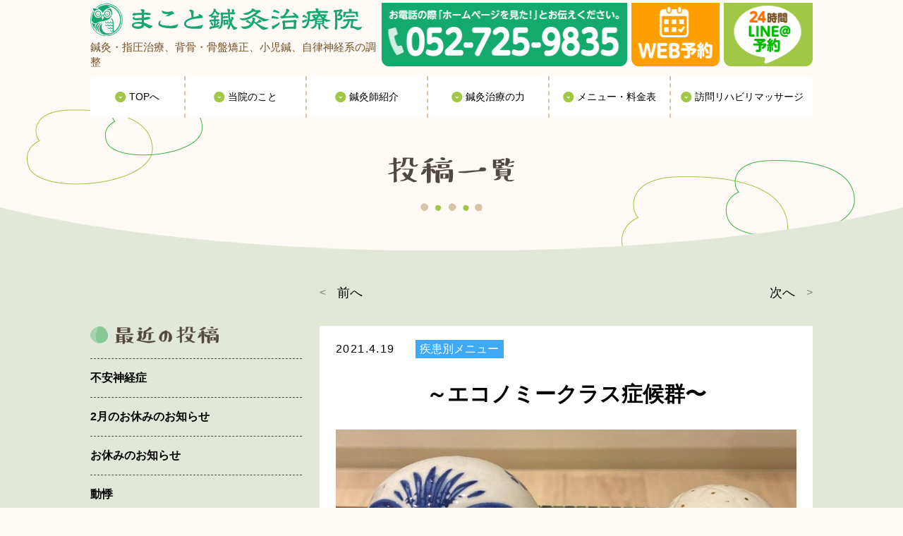

--- FILE ---
content_type: text/html; charset=UTF-8
request_url: https://www.makoto-shinkyu.jp/blog/disease/economy-class-syndrome
body_size: 10600
content:
<!DOCTYPE html>
<html class="no-js" lang="ja">
  <head>
	  <!-- Google Tag Manager -->
	  <script>(function(w,d,s,l,i){w[l]=w[l]||[];w[l].push({'gtm.start':
	  new Date().getTime(),event:'gtm.js'});var f=d.getElementsByTagName(s)[0],
	  j=d.createElement(s),dl=l!='dataLayer'?'&l='+l:'';j.async=true;j.src=
	  'https://www.googletagmanager.com/gtm.js?id='+i+dl;f.parentNode.insertBefore(j,f);
	  })(window,document,'script','dataLayer','GTM-N4KNGRX');</script>
	  <!-- End Google Tag Manager -->
    <meta charset="utf-8">
    <meta name="HandheldFriendly" content="True">
    <meta name="MobileOptimized" content="320">
    <meta name="format-detection" content="telephone=no">
    <meta http-equiv="X-UA-Compatible" content="IE=edge">
    <!--[if IE]><meta http-equiv='cleartype' content='on'><![endif]-->
    <meta name="viewport" content="width=device-width, initial-scale=1, shrink-to-fit=no, user-scalable=0" id="viewport">
    
	  <link rel="icon" type="image/png" sizes="32x32" href="https://www.makoto-shinkyu.jp/wp-content/themes/fcvanilla/img/favicon-32x32.png">
    <link rel="icon" type="image/png" sizes="16x16" href="https://www.makoto-shinkyu.jp/wp-content/themes/fcvanilla/img/favicon-16x16.png">
    <link rel="stylesheet" href="https://www.makoto-shinkyu.jp/wp-content/themes/fcvanilla/css/slick.css">
    <link rel="stylesheet" href="https://www.makoto-shinkyu.jp/wp-content/themes/fcvanilla/css/style.css">
    <link rel="stylesheet" href="https://www.makoto-shinkyu.jp/wp-content/themes/fcvanilla/css/cms.css">
	  <!-- User Heat Tag -->
<script type="text/javascript">
(function(add, cla){window['UserHeatTag']=cla;window[cla]=window[cla]||function(){(window[cla].q=window[cla].q||[]).push(arguments)},window[cla].l=1*new Date();var ul=document.createElement('script');var tag = document.getElementsByTagName('script')[0];ul.async=1;ul.src=add;tag.parentNode.insertBefore(ul,tag);})('//uh.nakanohito.jp/uhj2/uh.js', '_uhtracker');_uhtracker({id:'uhWdZX0aU5'});
</script>
<!-- End User Heat Tag -->
    <script>
      var tplUri = 'https://www.makoto-shinkyu.jp/wp-content/themes/fcvanilla';
    </script>
    
		<!-- All in One SEO 4.2.2 -->
		<title>エコノミークラス症候群の症状かなと思ったら | まこと鍼灸治療院</title>
		<meta name="description" content="足がだるい、疲れやすいなどエコノミークラス症候群かなと感じたら名古屋市守山区の、まこと鍼灸治療院へ。東洋医学の側面から異常がある部分を探し自然治癒力をあげ症状を改善していきます。気軽にご相談ください。" />
		<meta name="robots" content="max-image-preview:large" />
		<meta name="keywords" content="エコノミークラス症候群" />
		<link rel="canonical" href="https://www.makoto-shinkyu.jp/blog/disease/economy-class-syndrome" />
		<meta name="google" content="nositelinkssearchbox" />
		<script type="application/ld+json" class="aioseo-schema">
			{"@context":"https:\/\/schema.org","@graph":[{"@type":"WebSite","@id":"https:\/\/www.makoto-shinkyu.jp\/#website","url":"https:\/\/www.makoto-shinkyu.jp\/","name":"\u307e\u3053\u3068\u937c\u7078\u6cbb\u7642\u9662","description":"\u7d71\u5408\u5931\u8abf\u75c7\u3084\u30d1\u30cb\u30c3\u30af\u969c\u5bb3\u3001\u3046\u3064\u75c5\u306a\u3069\u81ea\u5f8b\u795e\u7d4c\u306e\u4e71\u308c\u306b+E39:F39\u3088\u308b\u4e0d\u8abf\u3084\u75db\u307f\u3067\u304a\u60a9\u307f\u306e\u65b9\u306f\u85e4\u304c\u4e18\u99c5\u5f92\u6b6912\u5206\u3001\u540d\u53e4\u5c4b\u5e02\u5b88\u5c71\u533a\u306e\u307e\u3053\u3068\u937c\u7078\u6cbb\u7642\u9662\u3078\u3054\u76f8\u8ac7\u4e0b\u3055\u3044\u3002\u85ac\u306b\u983c\u3089\u306a\u3044\u5fc3\u3068\u8eab\u4f53\u4f5c\u308a\u3092\u76ee\u6307\u3057\u307e\u3059\u3002","inLanguage":"ja","publisher":{"@id":"https:\/\/www.makoto-shinkyu.jp\/#organization"}},{"@type":"Organization","@id":"https:\/\/www.makoto-shinkyu.jp\/#organization","name":"\u307e\u3053\u3068\u937c\u7078\u6cbb\u7642\u9662","url":"https:\/\/www.makoto-shinkyu.jp\/"},{"@type":"BreadcrumbList","@id":"https:\/\/www.makoto-shinkyu.jp\/blog\/disease\/economy-class-syndrome#breadcrumblist","itemListElement":[{"@type":"ListItem","@id":"https:\/\/www.makoto-shinkyu.jp\/#listItem","position":1,"item":{"@type":"WebPage","@id":"https:\/\/www.makoto-shinkyu.jp\/","name":"\u30db\u30fc\u30e0","description":"\u7d71\u5408\u5931\u8abf\u75c7\u3084\u30d1\u30cb\u30c3\u30af\u969c\u5bb3\u3001\u3046\u3064\u75c5\u306a\u3069\u81ea\u5f8b\u795e\u7d4c\u306e\u4e71\u308c\u306b\u3088\u308b\u4e0d\u8abf\u3084\u75db\u307f\u3067\u304a\u60a9\u307f\u306e\u65b9\u306f\u85e4\u304c\u4e18\u99c5\u5f92\u6b6912\u5206\u3001\u540d\u53e4\u5c4b\u5e02\u5b88\u5c71\u533a\u306e\u307e\u3053\u3068\u937c\u7078\u6cbb\u7642\u9662\u3078\u3054\u76f8\u8ac7\u4e0b\u3055\u3044\u3002\u85ac\u306b\u983c\u3089\u306a\u3044\u5fc3\u3068\u8eab\u4f53\u4f5c\u308a\u3092\u76ee\u6307\u3057\u307e\u3059\u3002","url":"https:\/\/www.makoto-shinkyu.jp\/"},"nextItem":"https:\/\/www.makoto-shinkyu.jp\/blog\/disease\/#listItem"},{"@type":"ListItem","@id":"https:\/\/www.makoto-shinkyu.jp\/blog\/disease\/#listItem","position":2,"item":{"@type":"WebPage","@id":"https:\/\/www.makoto-shinkyu.jp\/blog\/disease\/","name":"\u75be\u60a3\u5225\u30e1\u30cb\u30e5\u30fc","description":"\u8db3\u304c\u3060\u308b\u3044\u3001\u75b2\u308c\u3084\u3059\u3044\u306a\u3069\u30a8\u30b3\u30ce\u30df\u30fc\u30af\u30e9\u30b9\u75c7\u5019\u7fa4\u304b\u306a\u3068\u611f\u3058\u305f\u3089\u540d\u53e4\u5c4b\u5e02\u5b88\u5c71\u533a\u306e\u3001\u307e\u3053\u3068\u937c\u7078\u6cbb\u7642\u9662\u3078\u3002\u6771\u6d0b\u533b\u5b66\u306e\u5074\u9762\u304b\u3089\u7570\u5e38\u304c\u3042\u308b\u90e8\u5206\u3092\u63a2\u3057\u81ea\u7136\u6cbb\u7652\u529b\u3092\u3042\u3052\u75c7\u72b6\u3092\u6539\u5584\u3057\u3066\u3044\u304d\u307e\u3059\u3002\u6c17\u8efd\u306b\u3054\u76f8\u8ac7\u304f\u3060\u3055\u3044\u3002","url":"https:\/\/www.makoto-shinkyu.jp\/blog\/disease\/"},"previousItem":"https:\/\/www.makoto-shinkyu.jp\/#listItem"}]},{"@type":"Person","@id":"https:\/\/www.makoto-shinkyu.jp\/blog\/author\/gen469#author","url":"https:\/\/www.makoto-shinkyu.jp\/blog\/author\/gen469","name":"gen469","image":{"@type":"ImageObject","@id":"https:\/\/www.makoto-shinkyu.jp\/blog\/disease\/economy-class-syndrome#authorImage","url":"https:\/\/secure.gravatar.com\/avatar\/2cc59e5b386b13a6c0e99f63af8d7f3e?s=96&d=mm&r=g","width":96,"height":96,"caption":"gen469"}},{"@type":"WebPage","@id":"https:\/\/www.makoto-shinkyu.jp\/blog\/disease\/economy-class-syndrome#webpage","url":"https:\/\/www.makoto-shinkyu.jp\/blog\/disease\/economy-class-syndrome","name":"\u30a8\u30b3\u30ce\u30df\u30fc\u30af\u30e9\u30b9\u75c7\u5019\u7fa4\u306e\u75c7\u72b6\u304b\u306a\u3068\u601d\u3063\u305f\u3089 | \u307e\u3053\u3068\u937c\u7078\u6cbb\u7642\u9662","description":"\u8db3\u304c\u3060\u308b\u3044\u3001\u75b2\u308c\u3084\u3059\u3044\u306a\u3069\u30a8\u30b3\u30ce\u30df\u30fc\u30af\u30e9\u30b9\u75c7\u5019\u7fa4\u304b\u306a\u3068\u611f\u3058\u305f\u3089\u540d\u53e4\u5c4b\u5e02\u5b88\u5c71\u533a\u306e\u3001\u307e\u3053\u3068\u937c\u7078\u6cbb\u7642\u9662\u3078\u3002\u6771\u6d0b\u533b\u5b66\u306e\u5074\u9762\u304b\u3089\u7570\u5e38\u304c\u3042\u308b\u90e8\u5206\u3092\u63a2\u3057\u81ea\u7136\u6cbb\u7652\u529b\u3092\u3042\u3052\u75c7\u72b6\u3092\u6539\u5584\u3057\u3066\u3044\u304d\u307e\u3059\u3002\u6c17\u8efd\u306b\u3054\u76f8\u8ac7\u304f\u3060\u3055\u3044\u3002","inLanguage":"ja","isPartOf":{"@id":"https:\/\/www.makoto-shinkyu.jp\/#website"},"breadcrumb":{"@id":"https:\/\/www.makoto-shinkyu.jp\/blog\/disease\/economy-class-syndrome#breadcrumblist"},"author":"https:\/\/www.makoto-shinkyu.jp\/blog\/author\/gen469#author","creator":"https:\/\/www.makoto-shinkyu.jp\/blog\/author\/gen469#author","image":{"@type":"ImageObject","@id":"https:\/\/www.makoto-shinkyu.jp\/#mainImage","url":"https:\/\/www.makoto-shinkyu.jp\/wp-content\/uploads\/2020\/02\/cache_Messagep59090-e1581644951367.jpg","width":900,"height":624},"primaryImageOfPage":{"@id":"https:\/\/www.makoto-shinkyu.jp\/blog\/disease\/economy-class-syndrome#mainImage"},"datePublished":"2021-04-19T00:00:54+09:00","dateModified":"2021-04-18T13:29:30+09:00"},{"@type":"Article","@id":"https:\/\/www.makoto-shinkyu.jp\/blog\/disease\/economy-class-syndrome#article","name":"\u30a8\u30b3\u30ce\u30df\u30fc\u30af\u30e9\u30b9\u75c7\u5019\u7fa4\u306e\u75c7\u72b6\u304b\u306a\u3068\u601d\u3063\u305f\u3089 | \u307e\u3053\u3068\u937c\u7078\u6cbb\u7642\u9662","description":"\u8db3\u304c\u3060\u308b\u3044\u3001\u75b2\u308c\u3084\u3059\u3044\u306a\u3069\u30a8\u30b3\u30ce\u30df\u30fc\u30af\u30e9\u30b9\u75c7\u5019\u7fa4\u304b\u306a\u3068\u611f\u3058\u305f\u3089\u540d\u53e4\u5c4b\u5e02\u5b88\u5c71\u533a\u306e\u3001\u307e\u3053\u3068\u937c\u7078\u6cbb\u7642\u9662\u3078\u3002\u6771\u6d0b\u533b\u5b66\u306e\u5074\u9762\u304b\u3089\u7570\u5e38\u304c\u3042\u308b\u90e8\u5206\u3092\u63a2\u3057\u81ea\u7136\u6cbb\u7652\u529b\u3092\u3042\u3052\u75c7\u72b6\u3092\u6539\u5584\u3057\u3066\u3044\u304d\u307e\u3059\u3002\u6c17\u8efd\u306b\u3054\u76f8\u8ac7\u304f\u3060\u3055\u3044\u3002","inLanguage":"ja","headline":"\uff5e\u30a8\u30b3\u30ce\u30df\u30fc\u30af\u30e9\u30b9\u75c7\u5019\u7fa4\u301c","author":{"@id":"https:\/\/www.makoto-shinkyu.jp\/blog\/author\/gen469#author"},"publisher":{"@id":"https:\/\/www.makoto-shinkyu.jp\/#organization"},"datePublished":"2021-04-19T00:00:54+09:00","dateModified":"2021-04-18T13:29:30+09:00","articleSection":"\u75be\u60a3\u5225\u30e1\u30cb\u30e5\u30fc","mainEntityOfPage":{"@id":"https:\/\/www.makoto-shinkyu.jp\/blog\/disease\/economy-class-syndrome#webpage"},"isPartOf":{"@id":"https:\/\/www.makoto-shinkyu.jp\/blog\/disease\/economy-class-syndrome#webpage"},"image":{"@type":"ImageObject","@id":"https:\/\/www.makoto-shinkyu.jp\/#articleImage","url":"https:\/\/www.makoto-shinkyu.jp\/wp-content\/uploads\/2020\/02\/cache_Messagep59090-e1581644951367.jpg","width":900,"height":624}}]}
		</script>
		<script type="text/javascript" >
			window.ga=window.ga||function(){(ga.q=ga.q||[]).push(arguments)};ga.l=+new Date;
			ga('create', "UA-125412156-1", 'auto');
			ga('send', 'pageview');
		</script>
		<script async src="https://www.google-analytics.com/analytics.js"></script>
		<!-- All in One SEO -->

<link rel='dns-prefetch' href='//yubinbango.github.io' />
<link rel='stylesheet' id='wp-block-library-css'  href='https://www.makoto-shinkyu.jp/wp-includes/css/dist/block-library/style.min.css?ver=6.0' type='text/css' media='all' />
<style id='global-styles-inline-css' type='text/css'>
body{--wp--preset--color--black: #000000;--wp--preset--color--cyan-bluish-gray: #abb8c3;--wp--preset--color--white: #ffffff;--wp--preset--color--pale-pink: #f78da7;--wp--preset--color--vivid-red: #cf2e2e;--wp--preset--color--luminous-vivid-orange: #ff6900;--wp--preset--color--luminous-vivid-amber: #fcb900;--wp--preset--color--light-green-cyan: #7bdcb5;--wp--preset--color--vivid-green-cyan: #00d084;--wp--preset--color--pale-cyan-blue: #8ed1fc;--wp--preset--color--vivid-cyan-blue: #0693e3;--wp--preset--color--vivid-purple: #9b51e0;--wp--preset--gradient--vivid-cyan-blue-to-vivid-purple: linear-gradient(135deg,rgba(6,147,227,1) 0%,rgb(155,81,224) 100%);--wp--preset--gradient--light-green-cyan-to-vivid-green-cyan: linear-gradient(135deg,rgb(122,220,180) 0%,rgb(0,208,130) 100%);--wp--preset--gradient--luminous-vivid-amber-to-luminous-vivid-orange: linear-gradient(135deg,rgba(252,185,0,1) 0%,rgba(255,105,0,1) 100%);--wp--preset--gradient--luminous-vivid-orange-to-vivid-red: linear-gradient(135deg,rgba(255,105,0,1) 0%,rgb(207,46,46) 100%);--wp--preset--gradient--very-light-gray-to-cyan-bluish-gray: linear-gradient(135deg,rgb(238,238,238) 0%,rgb(169,184,195) 100%);--wp--preset--gradient--cool-to-warm-spectrum: linear-gradient(135deg,rgb(74,234,220) 0%,rgb(151,120,209) 20%,rgb(207,42,186) 40%,rgb(238,44,130) 60%,rgb(251,105,98) 80%,rgb(254,248,76) 100%);--wp--preset--gradient--blush-light-purple: linear-gradient(135deg,rgb(255,206,236) 0%,rgb(152,150,240) 100%);--wp--preset--gradient--blush-bordeaux: linear-gradient(135deg,rgb(254,205,165) 0%,rgb(254,45,45) 50%,rgb(107,0,62) 100%);--wp--preset--gradient--luminous-dusk: linear-gradient(135deg,rgb(255,203,112) 0%,rgb(199,81,192) 50%,rgb(65,88,208) 100%);--wp--preset--gradient--pale-ocean: linear-gradient(135deg,rgb(255,245,203) 0%,rgb(182,227,212) 50%,rgb(51,167,181) 100%);--wp--preset--gradient--electric-grass: linear-gradient(135deg,rgb(202,248,128) 0%,rgb(113,206,126) 100%);--wp--preset--gradient--midnight: linear-gradient(135deg,rgb(2,3,129) 0%,rgb(40,116,252) 100%);--wp--preset--duotone--dark-grayscale: url('#wp-duotone-dark-grayscale');--wp--preset--duotone--grayscale: url('#wp-duotone-grayscale');--wp--preset--duotone--purple-yellow: url('#wp-duotone-purple-yellow');--wp--preset--duotone--blue-red: url('#wp-duotone-blue-red');--wp--preset--duotone--midnight: url('#wp-duotone-midnight');--wp--preset--duotone--magenta-yellow: url('#wp-duotone-magenta-yellow');--wp--preset--duotone--purple-green: url('#wp-duotone-purple-green');--wp--preset--duotone--blue-orange: url('#wp-duotone-blue-orange');--wp--preset--font-size--small: 13px;--wp--preset--font-size--medium: 20px;--wp--preset--font-size--large: 36px;--wp--preset--font-size--x-large: 42px;}.has-black-color{color: var(--wp--preset--color--black) !important;}.has-cyan-bluish-gray-color{color: var(--wp--preset--color--cyan-bluish-gray) !important;}.has-white-color{color: var(--wp--preset--color--white) !important;}.has-pale-pink-color{color: var(--wp--preset--color--pale-pink) !important;}.has-vivid-red-color{color: var(--wp--preset--color--vivid-red) !important;}.has-luminous-vivid-orange-color{color: var(--wp--preset--color--luminous-vivid-orange) !important;}.has-luminous-vivid-amber-color{color: var(--wp--preset--color--luminous-vivid-amber) !important;}.has-light-green-cyan-color{color: var(--wp--preset--color--light-green-cyan) !important;}.has-vivid-green-cyan-color{color: var(--wp--preset--color--vivid-green-cyan) !important;}.has-pale-cyan-blue-color{color: var(--wp--preset--color--pale-cyan-blue) !important;}.has-vivid-cyan-blue-color{color: var(--wp--preset--color--vivid-cyan-blue) !important;}.has-vivid-purple-color{color: var(--wp--preset--color--vivid-purple) !important;}.has-black-background-color{background-color: var(--wp--preset--color--black) !important;}.has-cyan-bluish-gray-background-color{background-color: var(--wp--preset--color--cyan-bluish-gray) !important;}.has-white-background-color{background-color: var(--wp--preset--color--white) !important;}.has-pale-pink-background-color{background-color: var(--wp--preset--color--pale-pink) !important;}.has-vivid-red-background-color{background-color: var(--wp--preset--color--vivid-red) !important;}.has-luminous-vivid-orange-background-color{background-color: var(--wp--preset--color--luminous-vivid-orange) !important;}.has-luminous-vivid-amber-background-color{background-color: var(--wp--preset--color--luminous-vivid-amber) !important;}.has-light-green-cyan-background-color{background-color: var(--wp--preset--color--light-green-cyan) !important;}.has-vivid-green-cyan-background-color{background-color: var(--wp--preset--color--vivid-green-cyan) !important;}.has-pale-cyan-blue-background-color{background-color: var(--wp--preset--color--pale-cyan-blue) !important;}.has-vivid-cyan-blue-background-color{background-color: var(--wp--preset--color--vivid-cyan-blue) !important;}.has-vivid-purple-background-color{background-color: var(--wp--preset--color--vivid-purple) !important;}.has-black-border-color{border-color: var(--wp--preset--color--black) !important;}.has-cyan-bluish-gray-border-color{border-color: var(--wp--preset--color--cyan-bluish-gray) !important;}.has-white-border-color{border-color: var(--wp--preset--color--white) !important;}.has-pale-pink-border-color{border-color: var(--wp--preset--color--pale-pink) !important;}.has-vivid-red-border-color{border-color: var(--wp--preset--color--vivid-red) !important;}.has-luminous-vivid-orange-border-color{border-color: var(--wp--preset--color--luminous-vivid-orange) !important;}.has-luminous-vivid-amber-border-color{border-color: var(--wp--preset--color--luminous-vivid-amber) !important;}.has-light-green-cyan-border-color{border-color: var(--wp--preset--color--light-green-cyan) !important;}.has-vivid-green-cyan-border-color{border-color: var(--wp--preset--color--vivid-green-cyan) !important;}.has-pale-cyan-blue-border-color{border-color: var(--wp--preset--color--pale-cyan-blue) !important;}.has-vivid-cyan-blue-border-color{border-color: var(--wp--preset--color--vivid-cyan-blue) !important;}.has-vivid-purple-border-color{border-color: var(--wp--preset--color--vivid-purple) !important;}.has-vivid-cyan-blue-to-vivid-purple-gradient-background{background: var(--wp--preset--gradient--vivid-cyan-blue-to-vivid-purple) !important;}.has-light-green-cyan-to-vivid-green-cyan-gradient-background{background: var(--wp--preset--gradient--light-green-cyan-to-vivid-green-cyan) !important;}.has-luminous-vivid-amber-to-luminous-vivid-orange-gradient-background{background: var(--wp--preset--gradient--luminous-vivid-amber-to-luminous-vivid-orange) !important;}.has-luminous-vivid-orange-to-vivid-red-gradient-background{background: var(--wp--preset--gradient--luminous-vivid-orange-to-vivid-red) !important;}.has-very-light-gray-to-cyan-bluish-gray-gradient-background{background: var(--wp--preset--gradient--very-light-gray-to-cyan-bluish-gray) !important;}.has-cool-to-warm-spectrum-gradient-background{background: var(--wp--preset--gradient--cool-to-warm-spectrum) !important;}.has-blush-light-purple-gradient-background{background: var(--wp--preset--gradient--blush-light-purple) !important;}.has-blush-bordeaux-gradient-background{background: var(--wp--preset--gradient--blush-bordeaux) !important;}.has-luminous-dusk-gradient-background{background: var(--wp--preset--gradient--luminous-dusk) !important;}.has-pale-ocean-gradient-background{background: var(--wp--preset--gradient--pale-ocean) !important;}.has-electric-grass-gradient-background{background: var(--wp--preset--gradient--electric-grass) !important;}.has-midnight-gradient-background{background: var(--wp--preset--gradient--midnight) !important;}.has-small-font-size{font-size: var(--wp--preset--font-size--small) !important;}.has-medium-font-size{font-size: var(--wp--preset--font-size--medium) !important;}.has-large-font-size{font-size: var(--wp--preset--font-size--large) !important;}.has-x-large-font-size{font-size: var(--wp--preset--font-size--x-large) !important;}
</style>
<link rel='stylesheet' id='contact-form-7-css'  href='https://www.makoto-shinkyu.jp/wp-content/plugins/contact-form-7/includes/css/styles.css?ver=5.6' type='text/css' media='all' />
<link rel='stylesheet' id='contact-form-7-confirm-css'  href='https://www.makoto-shinkyu.jp/wp-content/plugins/contact-form-7-add-confirm/includes/css/styles.css?ver=5.1' type='text/css' media='all' />
<link rel='stylesheet' id='-css'  href='https://www.makoto-shinkyu.jp/wp-content/themes/fcvanilla/style.css' type='text/css' media='all' />
<link rel='stylesheet' id='aurora-heatmap-css'  href='https://www.makoto-shinkyu.jp/wp-content/plugins/aurora-heatmap/style.css?ver=1.5.4' type='text/css' media='all' />
<script src='https://www.makoto-shinkyu.jp/wp-content/themes/fcvanilla/js/jquery-3.3.1.min.js?ver=3.3.1' id='jquery-core-js'></script>
<script src='https://www.makoto-shinkyu.jp/wp-content/themes/fcvanilla/js/jquery-migrate-3.0.1.min.js?ver=3.0.1' id='jquery-migrate-js'></script>
<script src='https://www.makoto-shinkyu.jp/wp-content/plugins/aurora-heatmap/js/mobile-detect.min.js?ver=1.4.4' id='mobile-detect-js'></script>
<script type='text/javascript' id='aurora-heatmap-reporter-js-extra'>
/* <![CDATA[ */
var aurora_heatmap_reporter = {"ajax_url":"https:\/\/www.makoto-shinkyu.jp\/wp-admin\/admin-ajax.php","action":"aurora_heatmap","interval":"10","stacks":"10","reports":"click_pc,click_mobile","debug":"0","ajax_delay_time":"3000"};
/* ]]> */
</script>
<script src='https://www.makoto-shinkyu.jp/wp-content/plugins/aurora-heatmap/js/reporter.js?ver=1.5.4' id='aurora-heatmap-reporter-js'></script>
<link rel="https://api.w.org/" href="https://www.makoto-shinkyu.jp/wp-json/" /><link rel="alternate" type="application/json" href="https://www.makoto-shinkyu.jp/wp-json/wp/v2/posts/504" /><link rel='shortlink' href='https://www.makoto-shinkyu.jp/?p=504' />
  </head>
  <body class="">
	 <!-- Google Tag Manager (noscript) -->
	<noscript><iframe src="https://www.googletagmanager.com/ns.html?id=GTM-N4KNGRX"
	height="0" width="0" style="display:none;visibility:hidden"></iframe></noscript>
	<!-- End Google Tag Manager (noscript) -->
    <div class="wrapper">
      <header class="site-header">
        <div class="navbar-header">
          <div class="container">
            <div class="header-inner">
                            <div class="logo"><a href="https://www.makoto-shinkyu.jp/"><img src="https://www.makoto-shinkyu.jp/wp-content/themes/fcvanilla/img/common/logo.svg" alt="まこと鍼灸治療院" width="385"><span class="slogan md">鍼灸・指圧治療、背骨・骨盤矯正、小児鍼、自律神経系の調整</span><span class="slogan sm">午前８時３０分〜受付中！<br>休診日：水・土曜午後、日祝</span></a></div>

              <div class="navbar-right">
                <a class="trans" href="tel:052-725-9835" onclick="gtag('event', 'tel-tap', {'event_category': 'telclick','event_label': 'header_tel'});">
                  <img class="normal md" src="https://www.makoto-shinkyu.jp/wp-content/themes/fcvanilla/img/common/btn_tel.png" alt="052-725-9835" height="90">
                  <img class="fixed md" src="https://www.makoto-shinkyu.jp/wp-content/themes/fcvanilla/img/common/btn_tel_fixed.png" alt="052-725-9835">
                  <img class="sm" src="https://www.makoto-shinkyu.jp/wp-content/themes/fcvanilla/img/common/sp/btn_tel.png" alt="052-725-9835">
                </a>
                <a class="trans" href="https://select-type.com/rsv/?id=uUHuziuCX0Y&c_id=270788" target="_blank">
                  <img class="normal md" src="https://www.makoto-shinkyu.jp/wp-content/themes/fcvanilla/img/common/btn_web.png" alt="WEB予約" height="90">
                  <img class="fixed md" src="https://www.makoto-shinkyu.jp/wp-content/themes/fcvanilla/img/common/btn_web_fixed.png" alt="WEB予約">
                  <img class="sm" src="https://www.makoto-shinkyu.jp/wp-content/themes/fcvanilla/img/common/sp/btn_web_sp.png" alt="WEB予約">
                </a>
                <a class="trans" href="https://line.me/R/ti/p/@otr1538x" target="_blank">
                <img class="normal md" src="https://www.makoto-shinkyu.jp/wp-content/themes/fcvanilla/img/common/btn_line.png" alt="24時間LINE@予約" height="90">
                <img class="fixed md" src="https://www.makoto-shinkyu.jp/wp-content/themes/fcvanilla/img/common/btn_line_fixed.png" alt="24時間LINE@予約">
                <img class="sm" src="https://www.makoto-shinkyu.jp/wp-content/themes/fcvanilla/img/common/sp/btn_line.png" alt="24時間LINE@予約">
              </a>
              <a class="btn-menu js-toggle-menu" href="javascript:;">MENU</a></div>
            </div>
          </div>
        </div>

        <nav class="navbar-nav" id="gnavi">
          <div class="nav-inner">
            <div class="container">
              <ul class="menu">
                <li >
                  <a href="https://www.makoto-shinkyu.jp/"><span><small class="icon sm"><img src="https://www.makoto-shinkyu.jp/wp-content/themes/fcvanilla/img/common/sp/icn_home.png" alt="TOP"></small>TOPへ</span></a>
                </li>
                <li >
                  <a href="javascript:;"><span>当院のこと</span></a>
                  <ul class="sub-menu">
                    <li ><a href="https://www.makoto-shinkyu.jp/first"><span><small class="icon sm"><img src="https://www.makoto-shinkyu.jp/wp-content/themes/fcvanilla/img/common/sp/icn_book.png" alt="はじめての方へ"></small>はじめての方へ</span></a></li>
                    <li ><a href="https://www.makoto-shinkyu.jp/info"><span><small class="icon sm"><img src="https://www.makoto-shinkyu.jp/wp-content/themes/fcvanilla/img/common/sp/icn_cat.png" alt="当院について"></small>当院について</span></a></li>
                    <li ><a href="https://www.makoto-shinkyu.jp/yoyaku"><span><small class="icon sm"><img src="https://www.makoto-shinkyu.jp/wp-content/themes/fcvanilla/img/common/sp/icn_envelope.png" alt="ご予約方法"></small>ご予約方法</span></a></li>
                  </ul>
                </li>
                <li ><a href="https://www.makoto-shinkyu.jp/aboutus"><span><small class="icon sm"><img src="https://www.makoto-shinkyu.jp/wp-content/themes/fcvanilla/img/common/sp/icn_people.png" alt="鍼灸師紹介"></small>鍼灸師紹介</span></a></li>
                <li ><a href="https://www.makoto-shinkyu.jp/shinkyu"><span><small class="icon sm"><img src="https://www.makoto-shinkyu.jp/wp-content/themes/fcvanilla/img/common/sp/icn_icream.png" alt="鍼灸治療の力"></small>鍼灸治療の力</span></a></li>
                <li ><a href="https://www.makoto-shinkyu.jp/menu"><span><small class="icon sm"><img src="https://www.makoto-shinkyu.jp/wp-content/themes/fcvanilla/img/common/sp/icn_note.png" alt="メニュー・料金表"></small>メニュー・料金表</span></a></li>
                <li ><a href="https://www.makoto-shinkyu.jp/houmon"><span><small class="icon sm"><img src="https://www.makoto-shinkyu.jp/wp-content/themes/fcvanilla/img/common/sp/icn_transfer.png" alt="訪問リハビリマッサージをご希望の方"></small>訪問リハビリマッサージ<i class="sm-inline">をご希望の方</i></span></a></li>
              </ul>
            </div>
          </div>
        </nav>
      </header>
<div class="page-title page-blog">
  <div class="inner">
    <div class="container">
      <h1 class="stitle"><img src="https://www.makoto-shinkyu.jp/wp-content/themes/fcvanilla/img/blog/page_title.png" alt="投稿一覧" height="37"></h1><span class="pattern bg01"><img src="https://www.makoto-shinkyu.jp/wp-content/themes/fcvanilla/img/common/bg01.png" alt=" " width="250"></span><span class="pattern bg02"><img src="https://www.makoto-shinkyu.jp/wp-content/themes/fcvanilla/img/common/bg02.png" alt=" " width="331"></span>
    </div>
  </div>
</div>
<section class="blog green-oval">
  <div class="container">
    <div class="d-md-flex">
      <section class="contents">
        <div class="pagination">
          <ul class="post-pager">
                        <li class="prev-post"><a class="page-arrows prev trans" href="https://www.makoto-shinkyu.jp/blog/notice/oyasumiosirase">前へ</a></li>
            
                        <li class="next-post"><a class="page-arrows trans next" href="https://www.makoto-shinkyu.jp/blog/disease/chronic-fatigue-syndrome">次へ</a></li>
                      </ul>
        </div>

                <article>
          <div class="item-post detail-post">
            <div class="info">
              <span class="date">2021.4.19</span>
                            <span class="link-cat" style="background: #3FA9F5">疾患別メニュー</span>
                          </div>

            <h2 class="title">～エコノミークラス症候群〜</h2>

            <div class="item-post-img">
                              <img width="900" height="624" src="https://www.makoto-shinkyu.jp/wp-content/uploads/2020/02/cache_Messagep59090-e1581644951367.jpg" class="attachment-full size-full wp-post-image" alt="～エコノミークラス症候群〜" srcset="https://www.makoto-shinkyu.jp/wp-content/uploads/2020/02/cache_Messagep59090-e1581644951367.jpg 900w, https://www.makoto-shinkyu.jp/wp-content/uploads/2020/02/cache_Messagep59090-e1581644951367-300x208.jpg 300w, https://www.makoto-shinkyu.jp/wp-content/uploads/2020/02/cache_Messagep59090-e1581644951367-768x532.jpg 768w" sizes="(max-width: 900px) 100vw, 900px" />                          </div>

            <div class="item-post-content">
              <div class="txt">
                <div class="the_content"><p>こんにちは。まこと鍼灸治療院　院長　鈴木です。<br />
今回は『エコノミークラス症候群』についてお伝えします。<br />
エコノミークラス症候群は、飛行機や電車、車などの狭い空間に長時間同じ姿勢で座り、食事や水分を十分に取らない状態のときに発症しやすい症状です。<br />
狭い空間で、長時間足を動かさないことで、足の血行不良が起こり、血液が固まりやすくなり、血のかたまりが血管の中を流れ、小さな血のかたまりが肺に詰まったりする可能性があります。ひどいと命の危険がある場合もあるので気をつけてあげたい症状です。</p>
<p>このコロナ禍で在宅ワークが増えたりして、食事や水分を充分とっていても、通勤通学などで歩いたり等運動する時間が減り、足がだるい、疲れるなどの症状が多くなったのではないでしょうか？</p>
<p>足の血行不良は、肩こり、頭痛を引き起こす要因につながります。そのため、血栓まではいかなくても、いつも以上にだるさを感じる方もいるかもしれません。実際、当院では、デスクワークの方の来院も多く、それぞれ辛い思いをされています。</p>
<p>エコノミークラス症候群の予防には、膝から下を動かしてあげる、例えば、アキレス腱を伸ばしたり、座った状態でかかとを上げ下げしたり、足湯をする…など、膝から下の循環を良くしてあげることが効果的です。</p>
<p>当院は自然治癒力を阻害している因子を見極め、整える施術をしていますが、東洋医学の側面から、どの臓器に異常が出てるのかも調べたりします。<br />
西洋医学では異常が見当たらない場合でも、東洋医学的には少し弱っているあるいは強く働きすぎているなどの反応が出ている場合もあります。</p>
<p>当院は、患者様との会話を大切にしながら、細かくお身体をチェックさせていただきます。デスクワーク疲れの方もぜひご相談いただければと思います。お問い合わせ、ご予約お待ちしております。</p>
</div>              </div>
            </div>
          </div>
        </article>
        
        <div class="pagination">
          <ul class="post-pager">
                        <li class="prev-post"><a class="page-arrows prev trans" href="https://www.makoto-shinkyu.jp/blog/notice/oyasumiosirase">前へ</a></li>
            
                        <li class="next-post"><a class="page-arrows trans next" href="https://www.makoto-shinkyu.jp/blog/disease/chronic-fatigue-syndrome">次へ</a></li>
                      </ul>
        </div>
      </section>
      
      

<aside class="sidebarLeft">
  <style>
        .list-cat .cat-item-1 a:before  {
      background-color: #14AA6E;
    }
        .list-cat .cat-item-3 a:before  {
      background-color: #3FA9F5;
    }
        .list-cat .cat-item-2 a:before  {
      background-color: #FF931E;
    }
      </style>
  
  <div class="sidebarLeft-item">
    <h2 class="title">
      <img src="https://www.makoto-shinkyu.jp/wp-content/themes/fcvanilla/img/blog/ttl_category_01.png" alt="最近の投稿">
    </h2>
    <ul class="list-cat">
                  <li class="cat-item">
        <a class="trans" href="https://www.makoto-shinkyu.jp/blog/disease/%e4%b8%8d%e5%ae%89%e7%a5%9e%e7%b5%8c%e7%97%87">不安神経症</a>
      </li>
            <li class="cat-item">
        <a class="trans" href="https://www.makoto-shinkyu.jp/blog/notice/2%e6%9c%88%e3%81%ae%e3%81%8a%e4%bc%91%e3%81%bf%e3%81%ae%e3%81%8a%e7%9f%a5%e3%82%89%e3%81%9b">2月のお休みのお知らせ</a>
      </li>
            <li class="cat-item">
        <a class="trans" href="https://www.makoto-shinkyu.jp/blog/notice/%e3%81%8a%e4%bc%91%e3%81%bf%e3%81%ae%e3%81%8a%e7%9f%a5%e3%82%89%e3%81%9b-11">お休みのお知らせ</a>
      </li>
            <li class="cat-item">
        <a class="trans" href="https://www.makoto-shinkyu.jp/blog/disease/%e5%8b%95%e6%82%b8">動悸</a>
      </li>
            <li class="cat-item">
        <a class="trans" href="https://www.makoto-shinkyu.jp/blog/notice/%e5%b9%b4%e6%9c%ab%e5%b9%b4%e5%a7%8b%e3%81%ae%e4%bc%91%e8%a8%ba%e3%81%ae%e3%81%8a%e7%9f%a5%e3%82%89%e3%81%9b-4">年末年始の休診のお知らせ</a>
      </li>
          </ul>
  </div>
  
  <div class="sidebarLeft-item">
    <h2 class="title">
      <img src="https://www.makoto-shinkyu.jp/wp-content/themes/fcvanilla/img/blog/ttl_category_02.png" alt="カテゴリー別">
    </h2>
    <ul class="list-cat has-img">
      	<li class="cat-item cat-item-1"><a href="https://www.makoto-shinkyu.jp/blog/category/notice">お知らせ</a>
</li>
	<li class="cat-item cat-item-3"><a href="https://www.makoto-shinkyu.jp/blog/category/disease">疾患別メニュー</a>
</li>
	<li class="cat-item cat-item-2"><a href="https://www.makoto-shinkyu.jp/blog/category/blog">院長ブログ</a>
</li>
    </ul>
  </div>
</aside>
    </div>
  </div>
</section>

      <footer class="site-footer">
        <div class="to-top" id="backtop"><img src="https://www.makoto-shinkyu.jp/wp-content/themes/fcvanilla/img/common/btn_to_top.png" alt="TOP" width="70"></div>
        <div class="container">
          <div class="about-hospital d-md-flex justify-content-md-between flex-md-row-reverse">
            <div class="media-sns"><a class="line-msg trans" href="https://line.me/R/ti/p/@otr1538x" target="_blank"><img src="https://www.makoto-shinkyu.jp/wp-content/themes/fcvanilla/img/common/bnr_line.png" alt="LINE@からご予約いただけます" class=""></a>
				<div class="sitemap">
                <h3 class="heading"><img class="md" src="https://www.makoto-shinkyu.jp/wp-content/themes/fcvanilla/img/common/ttl_sitemap.png" alt="サイトマップ" height="25"><img class="sm-inline" src="https://www.makoto-shinkyu.jp/wp-content/themes/fcvanilla/img/common/sp/ttl_sitemap.png" alt="サイトマップ" height="21"></h3>
                <div class="d-flex justify-content-between">
                  <ul class="col">
                    <li><a href="javascript:;"><span>当院のこと</span></a>
                      <ul class="sub-menu">
                        <li><a href="https://www.makoto-shinkyu.jp/info">当院について</a></li>
                        <li><a href="https://www.makoto-shinkyu.jp/first">はじめての方へ</a></li>
                        <li><a href="https://www.makoto-shinkyu.jp/yoyaku">ご予約方法</a></li>
                      </ul>
                    </li>
                    <li><a href="https://www.makoto-shinkyu.jp/blog/category/notice"><span>お知らせ</span></a></li>
                  </ul>
                  <ul class="col">
                    <li><a href="https://www.makoto-shinkyu.jp/shinkyu">鍼灸治療の力</a></li>
                    <li><a href="https://www.makoto-shinkyu.jp/menu">メニュー・料金表</a></li>
                    <li><a href="https://www.makoto-shinkyu.jp/houmon">訪問リハビリマッサージ</a></li>
                    <li><a href="https://www.makoto-shinkyu.jp/recruit">求人案内</a></li>
                    <li><a href="https://www.makoto-shinkyu.jp/blog/category/disease">疾患別メニュー</a></li>
                    <li><a href="https://www.makoto-shinkyu.jp/blog">院長ブログ</a></li>
                  </ul>
                </div>
              </div>
              <!--<div class="sns">
                <h3 class="heading"><img class="md" src="https://www.makoto-shinkyu.jp/wp-content/themes/fcvanilla/img/common/ttl_about_hospital.png" alt="当院の口コミ情報" height="29"><img class="sm-inline" src="https://www.makoto-shinkyu.jp/wp-content/themes/fcvanilla/img/common/sp/ttl_about_hospital.png" alt="当院の口コミ情報" height="25"></h3>
                <div class="d-md-flex justify-content-md-between">
                  <div class="frame ekiten">
                    <div class="scroll-ct">
                      <div class="ekiten-gadget" data-gadget-type="review_panel" data-shop-id="7162300" style="display: none"></div><script src="https://static.ekiten.jp/js/gadget.js" async="async" defer="defer" charset="UTF-8"></script>
                    </div>
                  </div>
                  <div class="frame shinqcompass">
                    <div class="shinqcompass_review_widget" style="overflow:auto; -webkit-overflow-scrolling:touch; width:100%; height:350px; border:solid 1px #E0DFDF; background:#fff; padding:5px 10px;" >
                      <iframe src="https://www.shinq-compass.jp/widget/review_list/1969/?res=1" scrolling="yes" align="top" height="510"  style="width:100%; border:none;" >【しんきゅうコンパス】<br />このエリアは「まこと鍼灸治療院」口コミ・評価表示エリアです。<br />口コミ・評価が表示されていない場合は<a href="https://www.shinq-compass.jp/salon/review/1969/" target="_blank">コチラ</a>から御覧ください。<br /></iframe>
                      <div style="text-align: left; font-size: 11px; color: #876c4a; margin: 10px 0px 0px 0px; word-wrap: break-word; height: 25px; line-height: 150%;">
                        <a href="https://www.shinq-compass.jp/salon/review/1969/" target="_blank" style="color: #de625c;"><img src="https://www.shinq-compass.jp/common/img/rate/icn_more.png" width="15" style="padding-right:3px; vertical-align:bottom;">まこと鍼灸治療院</a>の口コミ・感想をもっと見る
                      </div>
                    </div>
                  </div>
                </div>
              </div> -->
            </div>
            <div class="hospital-profile">
              <h3 class="flogo"><img src="https://www.makoto-shinkyu.jp/wp-content/themes/fcvanilla/img/common/logo.svg" alt="まこと鍼灸治療院" width="400"></h3>
              <div class="contact-info">
                <p>〒463-0033　名古屋市守山区森孝東1-707</p>
                <p>TEL:052-725-9835</p>
                <p>名古屋市営地下鉄東山線「藤が丘」駅<br>2番出口側(バスターミナル側)より徒歩12分</p>
				  <p class="toaccess">当院へのアクセス・地図は<a href="/info">こちら</a></p>
              </div>
              <div class="schedule">
                <table>
                  <thead>
                    <tr>
                      <th>診療時間</th>
                      <td>月</td>
                      <td>火</td>
                      <td>水</td>
                      <td>木</td>
                      <td>金</td>
                      <td>土</td>
                    </tr>
                  </thead>
                  <tbody>
                    <tr>
                      <th>8:30〜12:15</th>
                      <td><img src="https://www.makoto-shinkyu.jp/wp-content/themes/fcvanilla/img/common/icn_circle.png" alt="◯" width="16"></td>
                      <td><img src="https://www.makoto-shinkyu.jp/wp-content/themes/fcvanilla/img/common/icn_circle.png" alt="◯" width="16"></td>
                      <td><img src="https://www.makoto-shinkyu.jp/wp-content/themes/fcvanilla/img/common/icn_circle.png" alt="◯" width="16"></td>
                      <td><img src="https://www.makoto-shinkyu.jp/wp-content/themes/fcvanilla/img/common/icn_circle.png" alt="◯" width="16"></td>
                      <td><img src="https://www.makoto-shinkyu.jp/wp-content/themes/fcvanilla/img/common/icn_circle.png" alt="◯" width="16"></td>
                      <td><img src="https://www.makoto-shinkyu.jp/wp-content/themes/fcvanilla/img/common/icn_circle.png" alt="◯" width="16"></td>
                    </tr>
                    <tr>
                      <th>16:30〜21:00</th>
                      <td><img src="https://www.makoto-shinkyu.jp/wp-content/themes/fcvanilla/img/common/icn_circle.png" alt="◯" width="16"></td>
                      <td><img src="https://www.makoto-shinkyu.jp/wp-content/themes/fcvanilla/img/common/icn_circle.png" alt="◯" width="16"></td>
                      <td><img class="icn-slash" src="https://www.makoto-shinkyu.jp/wp-content/themes/fcvanilla/img/common/icn_slash.png" alt="x"></td>
                      <td><img src="https://www.makoto-shinkyu.jp/wp-content/themes/fcvanilla/img/common/icn_circle.png" alt="◯" width="16"></td>
                      <td><img src="https://www.makoto-shinkyu.jp/wp-content/themes/fcvanilla/img/common/icn_circle.png" alt="◯" width="16"></td>
                      <td><img class="icn-slash" src="https://www.makoto-shinkyu.jp/wp-content/themes/fcvanilla/img/common/icn_slash.png" alt="x"></td>
                    </tr>
                  </tbody>
                </table>
                <div class="note">
                  <!--p>☆22:30 まで受付可能</p-->
                  <p>休診日：水曜午後・土曜午後・日祝</p>
                </div>
              </div>
				<!--<div class="sitemap">
                <h3 class="heading"><img class="md" src="https://www.makoto-shinkyu.jp/wp-content/themes/fcvanilla/img/common/ttl_sitemap.png" alt="サイトマップ" height="25"><img class="sm-inline" src="https://www.makoto-shinkyu.jp/wp-content/themes/fcvanilla/img/common/sp/ttl_sitemap.png" alt="サイトマップ" height="21"></h3>
                <div class="d-flex justify-content-between">
                  <ul class="col">
                    <li><a href="javascript:;"><span>当院のこと</span></a>
                      <ul class="sub-menu">
                        <li><a href="https://www.makoto-shinkyu.jp/info">当院について</a></li>
                        <li><a href="https://www.makoto-shinkyu.jp/first">はじめての方へ</a></li>
                        <li><a href="https://www.makoto-shinkyu.jp/yoyaku">ご予約方法</a></li>
                      </ul>
                    </li>
                    <li><a href="https://www.makoto-shinkyu.jp/blog/category/notice"><span>お知らせ</span></a></li>
                    <li><a href="https://www.makoto-shinkyu.jp/blog/category/voice"><span>患者様の声</span></a></li>
                  </ul>
                  <ul class="col">
                    <li><a href="https://www.makoto-shinkyu.jp/shinkyu">鍼灸治療の力</a></li>
                    <li><a href="https://www.makoto-shinkyu.jp/menu">メニュー・料金表</a></li>
                    <li><a href="https://www.makoto-shinkyu.jp/houmon">訪問リハビリマッサージ</a></li>
                    <li><a href="https://www.makoto-shinkyu.jp/recruit">求人案内</a></li>
                    <li><a href="https://www.makoto-shinkyu.jp/blog/category/disease">疾患別メニュー</a></li>
                    <li><a href="https://www.makoto-shinkyu.jp/blog">院長ブログ</a></li>
                  </ul>
                </div>
              </div>-->
            </div>
          </div>
        </div>
        <div class="copyright">
          <div class="container text-center"><span>&copy;</span>Makoto-shinkyu.</div>
        </div>
      </footer>
    </div>
    
    <script src="https://www.makoto-shinkyu.jp/wp-content/themes/fcvanilla/js/jquery-3.3.1.min.js"></script>
    <script src="https://maps.googleapis.com/maps/api/js?key=AIzaSyB5tPTH-4G2neiWZHNwkOceo5DX_osJlPc"></script>
		<script src="https://www.makoto-shinkyu.jp/wp-content/themes/fcvanilla/js/slick.min.js"></script>
		<script src="https://www.makoto-shinkyu.jp/wp-content/themes/fcvanilla/js/scripts.js"></script>
		<script src='https://yubinbango.github.io/yubinbango/yubinbango.js' id='yubinbango-js'></script>
<script src='https://www.makoto-shinkyu.jp/wp-includes/js/dist/vendor/regenerator-runtime.min.js?ver=0.13.9' id='regenerator-runtime-js'></script>
<script src='https://www.makoto-shinkyu.jp/wp-includes/js/dist/vendor/wp-polyfill.min.js?ver=3.15.0' id='wp-polyfill-js'></script>
<script type='text/javascript' id='contact-form-7-js-extra'>
/* <![CDATA[ */
var wpcf7 = {"api":{"root":"https:\/\/www.makoto-shinkyu.jp\/wp-json\/","namespace":"contact-form-7\/v1"}};
/* ]]> */
</script>
<script src='https://www.makoto-shinkyu.jp/wp-content/plugins/contact-form-7/includes/js/index.js?ver=5.6' id='contact-form-7-js'></script>
<script src='https://www.makoto-shinkyu.jp/wp-includes/js/jquery/jquery.form.min.js?ver=4.3.0' id='jquery-form-js'></script>
<script src='https://www.makoto-shinkyu.jp/wp-content/plugins/contact-form-7-add-confirm/includes/js/scripts.js?ver=5.1' id='contact-form-7-confirm-js'></script>
	</body>
</html>
	

--- FILE ---
content_type: text/css
request_url: https://www.makoto-shinkyu.jp/wp-content/themes/fcvanilla/css/style.css
body_size: 19323
content:
@charset "UTF-8";
/* COMPASS
 * ----------------------------------------------- */
html, body, div, span, applet, object, iframe,
h1, h2, h3, h4, h5, h6, p, blockquote, pre,
a, abbr, acronym, address, big, cite, code,
del, dfn, em, img, ins, kbd, q, s, samp,
small, strike, strong, sub, sup, tt, var,
b, u, i, center,
dl, dt, dd, ol, ul, li,
fieldset, form, label, legend,
table, caption, tbody, tfoot, thead, tr, th, td,
article, aside, canvas, details, embed,
figure, figcaption, footer, header, hgroup,
menu, nav, output, ruby, section, summary,
time, mark, audio, video {
  margin: 0;
  padding: 0;
  border: 0;
  font: inherit;
  font-size: 100%;
  vertical-align: baseline;
}

html {
  line-height: 1;
}

ol, ul {
  list-style: none;
}

table {
  border-collapse: collapse;
  border-spacing: 0;
}

caption, th, td {
  text-align: left;
  font-weight: normal;
  vertical-align: middle;
}

q, blockquote {
  quotes: none;
}
q:before, q:after, blockquote:before, blockquote:after {
  content: "";
  content: none;
}

a img {
  border: none;
}

article, aside, details, figcaption, figure, footer, header, hgroup, main, menu, nav, section, summary {
  display: block;
}

/* BASE
 * ----------------------------------------------- */
/* ADDITIONAL RESET
 * ----------------------------------------------- */
*,
*:before,
*:after {
  -moz-box-sizing: border-box;
  -webkit-box-sizing: border-box;
  box-sizing: border-box;
}

body * {
  max-height: 99999em;
}

img {
  display: inline-block;
  vertical-align: middle;
  max-width: 100%;
}

input,
label,
select,
button,
textarea {
  margin: 0;
  border: 0;
  padding: 0;
  display: inline-block;
  vertical-align: middle;
  white-space: normal;
  background: none;
  font: inherit;
  line-height: 1;
}

input:focus,
button:focus,
select:focus {
  outline: 0;
}

/* Make webkit render the search input like a normal text field */
input[type=search] {
  -webkit-appearance: textfield;
}

/* Turn off the recent search for webkit. It adds about 15px padding on the left */
::-webkit-search-decoration {
  display: none;
}

/* Turn off scroll bars in IE unless needed */
textarea {
  overflow: auto;
  white-space: pre-line;
}

/* PRINTING
 * ----------------------------------------------- */
@media print {
  body {
    -webkit-print-color-adjust: exact;
    background: red;
  }

  html,
  body {
    margin: 0;
  }

  @page {
    margin: 0;
  }
  @page :left {
    margin: 0;
  }
  @page :right {
    margin: 0;
  }
  @page :first {
    margin-top: 0;
  }
}
/* GENERAL
 * ----------------------------------------------- */
body {
  color: #000;
  font-family: "ヒラギノ角ゴ ProN", "Hiragino Kaku Gothic ProN", Verdana, "游ゴシック", YuGothic, "ヒラギノ角ゴ ProN W3", "メイリオ", Meiryo, sans-serif;
  font-size: 16px;
  font-weight: 400;
  line-height: 1.4;
  background: #fffaf6;
  -webkit-text-size-adjust: none;
  -moz-text-size-adjust: none;
  -ms-text-size-adjust: none;
}
body.is-home {
  background: #f5e6d9;
}

.ft-serif {
  font-family: "ヒラギノ明朝 ProN W3", "Hiragino Mincho ProN", "Hiragino Mincho Pro", "Times New Roman", "游明朝", YuMincho, "メイリオ", Meiryo, Georgia, serif;
}

/* HELPERS
 * ----------------------------------------------- */
a {
  color: #000;
  text-decoration: none;
}

.trans {
  filter: progid:DXImageTransform.Microsoft.Alpha(enabled=false);
  opacity: 1;
  -moz-transition: opacity 0.26s ease;
  -o-transition: opacity 0.26s ease;
  -webkit-transition: opacity 0.26s ease;
  transition: opacity 0.26s ease;
}
.trans:hover {
  filter: progid:DXImageTransform.Microsoft.Alpha(Opacity=80);
  opacity: 0.8;
}

.hidden {
  display: none;
}

.invisible {
  visibility: hidden;
}

.text-left {
  text-align: left;
}

.text-center {
  text-align: center;
}

.text-right {
  text-align: right;
}

.text-justify {
  text-align: justify;
}

.text-nowrap {
  white-space: nowrap;
}

.text-lowercase {
  text-transform: lowercase;
}

.text-uppercase {
  text-transform: uppercase;
}

.text-capitalize {
  text-transform: capitalize;
}

.wrapper {
  min-width: 1024px;
  overflow: hidden;
}

.container {
  width: 1024px;
  margin-left: auto;
  margin-right: auto;
}

/* RESPONSIVE
 * ----------------------------------------------- */
.sm, .sm-inline {
  display: none !important;
}

@media only screen and (max-width: 767px) {
  body {
    font-size: 14px;
    padding-top: 62px;
  }

  .md {
    display: none !important;
  }

  .sm {
    display: block !important;
  }

  .sm-inline {
    display: inline !important;
  }

  .trans,
  .trans:hover {
    filter: progid:DXImageTransform.Microsoft.Alpha(enabled=false);
    opacity: 1;
  }

  .wrapper {
    width: auto;
    min-width: 320px;
  }

  .container {
    width: auto;
    margin: 0;
    padding-left: 15px;
    padding-right: 15px;
  }
}
@media only screen and (max-width: 360px) {
  body {
    padding-top: 50px;
  }
}
/* PARTS
 * ----------------------------------------------- */
/* COMMON HEADER
 * ----------------------------------------------- */
.header-inner {
  display: -webkit-flex;
  display: flex;
  -webkit-align-items: center;
  align-items: center;
}

.navbar-header .logo {
  padding-top: 5px;
}
.navbar-header .logo a {
  display: block;
}
.navbar-header .logo .slogan {
  display: block;
  font-size: 15px;
  color: #755024;
  margin-top: 5px;
}

.navbar-right {
  display: inherit;
}
.navbar-right a {
  display: block;
  margin-left: 6px;
}
.navbar-right a .fixed {
  display: none;
}
.navbar-right .btn-tel {
  margin-left: 0;
}

.navbar-nav {
  margin-top: 10px;
  height: 60px;
}
.navbar-nav .menu {
  display: -webkit-flex;
  display: flex;
  border-radius: 5px;
  background: #fff;
}
.navbar-nav .menu > li {
  position: relative;
  border-right: 2px dashed #d8c3ab;
  width: 16.8%;
}
.navbar-nav .menu > li:last-child {
  border-right: 0;
}
.navbar-nav .menu > li:nth-child(1) {
  width: 13.2%;
}
.navbar-nav .menu > li:nth-child(1) a {
  border-radius: 5px 0 0 5px;
}
.navbar-nav .menu > li:last-child {
  flex: 1 0 0%;
}
.navbar-nav .menu > li:last-child a {
  border-radius: 0 5px 5px 0;
}
.navbar-nav .menu > li > a > span {
  display: inline-block;
  background: url(../img/common/icn_arrow_down.png) no-repeat 0 center;
  background-size: 16px auto;
  padding-left: 20px;
}
.navbar-nav .menu a {
  display: block;
  text-align: center;
  font-size: 14px;
  padding: 20px 0;
}
.navbar-nav .menu .sub-menu {
  min-width: 100%;
  position: absolute;
  top: 100%;
  left: -9999px;
  z-index: 9990;
  opacity: 0;
  -moz-transition: opacity 0.3s;
  -o-transition: opacity 0.3s;
  -webkit-transition: opacity 0.3s;
  transition: opacity 0.3s;
}
.navbar-nav .menu .sub-menu li {
  border-top: 1px solid #d8c3ab;
}
.navbar-nav .menu .sub-menu a {
  background: #fff;
}
.navbar-nav .menu > li:hover > a > span, .navbar-nav .menu .active > a > span {
  background-image: url(../img/common/icn_arrow_down_on.png);
  background-position: 0 0;
}
.navbar-nav .menu li:hover > a, .navbar-nav .menu .active > a {
  background-color: #dcebaa;
}
.navbar-nav .menu li:hover .sub-menu {
  opacity: 1;
  left: 0;
}

@media print, (min-width: 768px) {
  .sticky .nav-inner {
    position: fixed;
    width: 100%;
    z-index: 9990;
    top: 0;
    left: 0;
    margin-top: 0;
  }
  .sticky .navbar-header {
    min-height: 90px;
  }
  .sticky .navbar-header .header-inner {
    position: fixed;
    right: 0;
    -moz-transform: translateX(100px);
    -ms-transform: translateX(100px);
    -webkit-transform: translateX(100px);
    transform: translateX(100px);
    z-index: 9990;
    top: 55px;
    animation-name: slideFromRight;
    animation-delay: 0.5s;
    animation-duration: 0.5s;
    animation-fill-mode: forwards;
  }
  .sticky .navbar-header .container {
    width: auto;
  }
  .sticky .navbar-header .logo {
    display: none;
  }
  .sticky .navbar-right {
    display: block;
    width: 69px;
  }
  .sticky .navbar-right a {
    display: block;
    margin: 5px 0;
  }
  .sticky .navbar-right a .normal {
    display: none;
  }
  .sticky .navbar-right a .fixed {
    display: block;
  }
  .sticky .navbar-nav {
    margin-top: 0;
  }

  .navbar-right .btn-menu {
    display: none !important;
  }

  .navbar-nav {
    display: block !important;
  }
  .navbar-nav .sub-menu .active > a > span {
    background-image: none !important;
  }

  .navbar-header .logo .slogan {
    font-feature-settings: "palt";
  }
}
@media only screen and (max-width: 767px) {
  .site-header {
    position: fixed;
    width: 100%;
    z-index: 9999;
    top: 0;
    left: 0;
    background: #fff;
  }
  .site-header .container {
    padding: 0;
  }

  .navbar-header .header-inner {
    justify-content: space-between;
  }
  .navbar-header .logo {
    padding: 0 5px;
    max-width: 165px;
  }
  .navbar-header .logo .slogan {
    font-size: 10px;
    line-height: 1.2;
    margin-top: 3px;
    padding-left: 4px;
  }
  .navbar-header .navbar-right a {
    margin: 0;
    width: 50px;
  }
  .navbar-header .navbar-right .btn-menu {
    width: 62px;
    text-indent: -999px;
    overflow: hidden;
    background: url(../img/common/sp/btn_menu.png) no-repeat 0 center;
    background-size: 100% auto;
  }
  .navbar-header .navbar-right .btn-menu.is-open {
    background-image: url(../img/common/sp/btn_close.png);
  }

  .navbar-nav {
    position: absolute;
    top: 100%;
    width: 100%;
    height: auto;
    left: 0;
    margin: 0;
    display: none;
    border-top: 1px solid #d8c3ab;
  }
  .navbar-nav .nav-inner {
    overflow: auto;
  }
  .navbar-nav .menu {
    display: block;
    border-radius: 0;
  }
  .navbar-nav .menu li {
    width: 100% !important;
    border-right: 0;
    border-bottom: 1px solid #d8c3ab;
  }
  .navbar-nav .menu li a {
    text-align: left;
    border-radius: 0 !important;
    padding: 0;
  }
  .navbar-nav .menu li a > span {
    display: flex;
    align-items: center;
    background-image: none !important;
    padding: 0 10px !important;
    height: 60px;
  }
  .navbar-nav .menu .icon {
    position: relative;
    padding-right: 6px;
    margin-right: 10px;
  }
  .navbar-nav .menu .icon:after {
    content: "";
    border-right: 1px dotted #736357;
    width: 0;
    height: 25px;
    position: absolute;
    top: 50%;
    margin-top: -13px;
    right: 0;
  }
  .navbar-nav .menu .icon img {
    width: 42px;
  }
  .navbar-nav .menu .is-parent {
    border-bottom: 0;
  }
  .navbar-nav .menu .is-parent > a {
    display: none;
  }
  .navbar-nav .menu .sub-menu {
    position: static;
    display: block;
    opacity: 1;
  }
  .navbar-nav .menu .sub-menu li {
    border-top: 0;
  }
  .navbar-nav .menu .sub-menu li:last-child {
    margin-bottom: 0;
  }
}
@media only screen and (max-width: 360px) {
  .navbar-header .navbar-right a {
    width: 40px;
  }
  .navbar-header .navbar-right .btn-menu {
    width: 50px;
  }
}
@keyframes slideFromRight {
  from {
    -moz-transform: translateX(100px);
    -ms-transform: translateX(100px);
    -webkit-transform: translateX(100px);
    transform: translateX(100px);
  }
  to {
    -moz-transform: translateX(0);
    -ms-transform: translateX(0);
    -webkit-transform: translateX(0);
    transform: translateX(0);
  }
}
/* COMMON FOOTER
 * ----------------------------------------------- */
.site-footer {
  background: #fff;
}

.about-hospital {
  padding-top: 50px;
}
.about-hospital .heading {
  text-align: center;
}
.about-hospital .sns {
  margin-top: 40px;
}
.about-hospital .sns .heading {
  margin-bottom: 24px;
}
.about-hospital .sns .frame {
  width: 293px;
}

.about-hospital .sns .frame-blog {
	width: 270px;
}
.about-hospital .sns .ekiten .scroll-ct {
  height: 350px;
  width: 100%;
  overflow: auto;
  -webkit-overflow-scrolling: touch;
}

.hospital-profile .contact-info {
  margin-top: 15px;
}
.hospital-profile .contact-info p {
  line-height: 1.7;
}
.hospital-profile .schedule {
  margin: 22px 0 35px;
}
.hospital-profile .schedule table {
  width: 100%;
  border: 1px solid #755024;
}
.hospital-profile .schedule table th, .hospital-profile .schedule table td {
  font-size: 1em;
  text-align: center;
  vertical-align: middle;
  border-top: 1px solid #b3b3b3;
  border-right: 1px solid #b3b3b3;
  height: 37px;
  color: #534741;
  background: #ffffe6;
}
.hospital-profile .schedule table th {
  padding: 5px 10px;
}
.hospital-profile .schedule table td {
  width: 11%;
}
.hospital-profile .schedule table td:last-child {
  border-right: 0;
}
.hospital-profile .schedule table td .icn-slash {
  width: 100%;
}
.hospital-profile .schedule table tr:nth-child(even) th, .hospital-profile .schedule table tr:nth-child(even) td {
  background: #f5f0e6;
}
.hospital-profile .schedule thead th, .hospital-profile .schedule thead td {
  background: #755024;
  color: #fff;
  border-top: 0;
  font-weight: bold;
}
.hospital-profile .schedule .note {
  margin-top: 2px;
  line-height: 1.6;
}
.hospital-profile .sitemap .heading {
  margin-bottom: 30px;
}
.hospital-profile .sitemap .d-flex {
  padding-right: 20px;
}
.hospital-profile .sitemap .col {
  list-style: disc;
  padding-left: 40px;
}
.hospital-profile .sitemap .col a {
  display: inline-block;
  margin-bottom: 8px;
}
.hospital-profile .sitemap .col a:hover {
  text-decoration: underline;
  color: #1b1464;
}
.hospital-profile .sitemap .col ul {
  list-style: none;
}
.hospital-profile .sitemap .col ul a:before {
  content: ">";
  display: inline-block;
  margin-right: 4px;
  font-size: 12px;
  position: relative;
  top: -1px;
}

.site-footer .to-top {
  position: fixed;
  z-index: 9999;
  right: 20px;
  bottom: 10px;
  cursor: pointer;
  display: none;
}
.site-footer .access {
  margin-top: 30px;
  padding-bottom: 30px;
  background: #f5e6d9;
}
.site-footer .access .maps {
  width: 100%;
  height: 600px;
  background: #eee;
}
.site-footer .access .external-link {
  text-align: right;
  margin-top: 10px;
}
.site-footer .access .external-link a {
  display: inline-block;
  border-bottom: 1px solid #000;
}
.site-footer .access .external-link a:hover {
  border-bottom-color: transparent;
  color: #1b1464;
}
.site-footer .copyright {
  background: #755024;
  font-size: 12px;
  color: #ffffff;
  padding: 7px;
}
.site-footer .copyright span {
  display: inline-block;
  font-size: 14px;
  vertical-align: middle;
  margin-right: 4px;
}

@media print, (min-width: 768px) {
  .about-hospital .media-sns {
    width: 595px;
  }
  .about-hospital .hospital-profile {
    width: 410px;
  }

  .site-footer .to-top.push {
    right: 70px;
  }
}
@media only screen and (max-width: 767px) {
  .about-hospital {
    padding-top: 30px;
  }
  .about-hospital .sns {
    margin-top: 25px;
  }
  .about-hospital .media-sns .frame {
    text-align: center;
    margin-bottom: 16px;
    margin: 0 auto 30px;
    width: 100%;
    max-width: 400px;
  }
	
	.about-hospital .sns .frame-blog {
    text-align: center;
    margin-bottom: 16px;
    margin: 0 auto 30px;
    width: 100%;
    max-width: 400px;
  }
  .about-hospital .media-sns .frame a {
    display: inline-block;
  }

  .hospital-profile {
    margin-top: 10px;
  }
  .hospital-profile .contact-info p {
    line-height: 1.6;
  }
  .hospital-profile .schedule {
    margin: 10px 0 25px;
  }
  .hospital-profile .schedule table th, .hospital-profile .schedule table td {
    height: 32px;
  }
  .hospital-profile .schedule table th {
    padding: 0;
  }
  .hospital-profile .schedule .note {
    line-height: 1.5;
  }
  .hospital-profile .sitemap .heading {
    margin-bottom: 15px;
  }
  .hospital-profile .sitemap .d-flex {
    padding: 0;
  }
  .hospital-profile .sitemap .col {
    list-style: none;
    padding-left: 0;
  }
  .hospital-profile .sitemap .col > li > a:before {
    content: "";
    width: 6px;
    height: 6px;
    border-radius: 3px;
    background: #000;
    display: inline-block;
    vertical-align: middle;
    margin-right: 2px;
  }
  .hospital-profile .sitemap .col ul {
    padding-left: 10px;
  }
  .hospital-profile .sitemap .col a {
    margin-bottom: 5px;
  }

  .site-footer .to-top {
    width: 65px;
  }
  .site-footer .access {
    margin-top: 25px;
    padding-bottom: 50px;
  }
  .site-footer .access .maps {
    height: 300px;
  }
  .site-footer .access .external-link {
    text-align: center;
    margin-top: 15px;
  }
}
/* CSS HELPERS DISPLAY
 * ----------------------------------------------- */
@media print, (min-width: 768px) {
  .d-md-flex {
    display: -ms-flexbox;
    display: -webkit-flex;
    display: flex;
    -ms-flex-wrap: wrap;
    -webkit-flex-wrap: wrap;
    flex-wrap: wrap;
  }

  .align-items-md-center {
    -ms-flex-align: center;
    -webkit-align-items: center;
    align-items: center;
  }

  .justify-content-md-between {
    -ms-flex-pack: justify;
    -webkit-justify-content: space-between;
    justify-content: space-between;
  }

  .justify-content-md-center {
    -ms-flex-pack: center;
    -webkit-justify-content: center;
    justify-content: center;
  }

  .flex-md-row-reverse {
    -webkit-box-orient: horizontal;
    -webkit-box-direction: reverse;
    -ms-flex-direction: row-reverse;
    flex-direction: row-reverse;
  }

  .flex-md-column-reverse {
    -webkit-box-orient: vertical;
    -webkit-box-direction: reverse;
    -ms-flex-direction: column-reverse;
    flex-direction: column-reverse;
  }

  .align-items-md-end {
    -ms-flex-align: end;
    -webkit-align-items: flex-end;
    align-items: flex-end;
  }
}
.d-flex {
  display: -ms-flexbox;
  display: -webkit-flex;
  display: flex;
  -ms-flex-wrap: wrap;
  -webkit-flex-wrap: wrap;
  flex-wrap: wrap;
}

.align-items-center {
  -ms-flex-align: center;
  -webkit-align-items: center;
  align-items: center;
}

.align-items-end {
  -ms-flex-align: end;
  -webkit-align-items: flex-end;
  align-items: flex-end;
}

.justify-content-center {
  -ms-flex-pack: center;
  -webkit-justify-content: center;
  justify-content: center;
}

.justify-content-between {
  -ms-flex-pack: justify;
  -webkit-justify-content: space-between;
  justify-content: space-between;
}

.flex-nowrap {
  -webkit-flex-wrap: nowrap;
  flex-wrap: nowrap;
}

/* COMMON TITLES
 * ----------------------------------------------- */
.sec-title {
  text-align: center;
  margin-bottom: 50px;
}
.sec-title:before {
  content: "";
  width: 100%;
  height: 12px;
  display: block;
  margin-bottom: 40px;
  background: url(../img/common/line_dots.png) no-repeat center 0;
  background-size: auto 12px;
  z-index: 99;
}

.stitle {
  text-align: center;
}
.stitle:after {
  content: "";
  display: block;
  width: 100%;
  height: 12px;
  background: url(../img/common/line_dots.png) no-repeat center 0;
  background-size: auto 12px;
  margin-top: 28px;
}

.sub-title {
  font-size: 16px;
  line-height: 1.75;
  font-weight: 500;
  color: black;
  padding-top: 20px;
}
@media only screen and (max-width: 375px) {
  .sub-title {
    padding-top: 0;
  }
}

.leading {
  font-size: 26px;
  font-weight: bold;
  color: #534741;
  line-height: 1.7;
  margin-bottom: 20px;
  background: url(../img/first/bg_slash.png) repeat-x 0 bottom;
  background-size: auto 10px;
  padding-bottom: 25px;
}

.page-title .inner {
  position: relative;
  padding: 55px 0;
}
.page-title .container {
  position: relative;
}
.page-title .stitle {
  text-align: center;
}
.page-title .pattern {
  position: absolute;
  z-index: -1;
}
.page-title .bg01 {
  top: -85px;
  left: -90px;
}
.page-title .bg02 {
  right: -60px;
  bottom: -90px;
}

.head-line {
  text-align: center;
  padding: 32px 0;
  background: url(../img/first/bg_slash.png) repeat-x 0 bottom;
  background-size: auto 10px;
  max-width: 984px;
  margin: 0 auto 50px;
}

@media only screen and (max-width: 767px) {
  .sec-title {
    margin-bottom: 28px;
  }
  .sec-title:before {
    background-size: auto 8px;
    margin-bottom: 20px;
  }
  .sec-title > img {
    height: 25px;
  }

  .page-title {
    overflow: hidden;
  }
  .page-title .inner {
    padding: 30px 0 20px;
  }
  .page-title .bg01 {
    top: -55px;
    left: -30px;
    width: 150px;
  }
  .page-title .bg02 {
    right: -90px;
    bottom: -40px;
    width: 200px;
  }
  .page-title .stitle > img {
    height: 30px;
  }
  .page-title .stitle:after {
    background-size: auto 8px;
    margin-top: 20px;
  }

  .stitle {
    margin-bottom: 20px;
  }
  .stitle > img {
    height: 30px;
  }
  .stitle:after {
    background-size: auto 8px;
    margin-top: 20px;
  }

  .leading {
    font-size: 20px;
    line-height: 1.4;
    background-size: auto 8px;
    padding-bottom: 20px;
  }

  .head-line {
    padding: 24px 0;
    margin-bottom: 30px;
    background-size: auto 8px;
  }
  .head-line img {
    height: 30px;
  }
}
/* COMMON BUTTONS
 * ----------------------------------------------- */
.btn-primary {
  display: inline-block;
  color: #fff;
  font-weight: bold;
  background: #14aa6e;
  border-radius: 5px;
  text-align: center;
  padding: 14px;
}
.btn-primary:after {
  content: ">";
  display: inline-block;
  margin-left: 1em;
  position: relative;
  top: -2px;
}

/* COMMON BREADCRUMBS
 * ----------------------------------------------- */
/* COMMON FORMS
 * ----------------------------------------------- */
/* COMMON PAGINATIONS
 * ----------------------------------------------- */
.pagination {
  display: flex;
  justify-content: flex-start;
  padding-bottom: 35px;
}
.pagination ul li {
  float: left;
  margin-left: 25px;
}
.pagination ul li:first-child {
  margin-left: 0;
}
.pagination ul li .page-numbers {
  font-size: 18px;
  line-height: 1;
  color: #14AA6E;
  font-weight: 600;
  background-color: #FFEB96;
  padding: 8px 13px;
  border-radius: 50%;
}
.pagination ul li .prev,
.pagination ul li .next {
  font-size: 18px;
  color: #000000;
  line-height: 1;
  font-weight: 500;
  position: relative;
}
.pagination ul li .prev:before,
.pagination ul li .next:before {
  position: absolute;
  top: 50%;
  font-size: 16px;
  color: #808080;
  transform: translateY(-50%);
}
.pagination ul li .prev:after,
.pagination ul li .next:after {
  position: absolute;
  content: "";
  top: 50%;
  transform: translateY(-50%);
  width: 1px;
  height: 15px;
  background-color: #808080;
}
.pagination ul li .prev {
  padding-right: 25px;
  padding-left: 25px;
}
.pagination ul li .prev:before {
  content: "<";
  left: 0;
}
.pagination ul li .prev:after {
  right: 0;
}
.pagination ul li .next {
  padding-left: 25px;
  padding-right: 25px;
}
.pagination ul li .next:before {
  content: ">";
  right: 0;
}
.pagination ul li .next:after {
  left: 0;
}
.pagination .post-pager {
  overflow: hidden;
  width: 100%;
}
.pagination .post-pager .next-post {
  float: right;
}
.pagination .post-pager li a:after {
  display: none;
}

@media only screen and (max-width: 767px) {
  .pagination {
    padding-bottom: 35px;
  }
  .pagination ul li {
    margin-left: 15px;
  }
  .pagination ul li .page-numbers {
    font-size: 16px;
    padding: 8px 13px;
  }
  .pagination ul li .prev,
  .pagination ul li .next {
    font-size: 16px;
  }
  .pagination ul li .prev {
    padding-right: 15px;
  }
  .pagination ul li .next {
    padding-left: 15px;
  }
}
@media only screen and (max-width: 320px) {
  .pagination {
    padding-bottom: 25px;
  }
  .pagination ul li {
    margin-left: 10px;
  }
  .pagination ul li .page-numbers {
    font-size: 14px;
  }
  .pagination ul li .prev,
  .pagination ul li .next {
    font-size: 14px;
  }
  .pagination ul li .prev {
    padding-right: 10px;
  }
  .pagination ul li .next {
    padding-left: 10px;
  }
}
/* COMMON LAYOUTS
 * ----------------------------------------------- */
.bg-oval {
  position: relative;
}
.bg-oval:after, .bg-oval:before {
  content: "";
  width: 100%;
  height: 0;
  padding-bottom: 3%;
  position: absolute;
  left: 0;
  background-repeat: no-repeat;
  background-size: 100% auto;
}
.bg-oval:after {
  top: 100%;
  background-position: center 0;
  background-image: url(../img/common/bg_oval01.png);
  margin-top: -1px;
}
.bg-oval:before {
  bottom: 100%;
  background-position: center bottom;
  background-image: url(../img/common/bg_oval02.png);
  margin-bottom: -1px;
}

.green-oval, .orange-oval {
  position: relative;
}
.green-oval:after, .green-oval:before, .orange-oval:after, .orange-oval:before {
  content: "";
  width: 100%;
  height: 0;
  padding-bottom: 5%;
  position: absolute;
  left: 0;
  background-size: 100% auto !important;
  z-index: 1;
}

.green-oval:before, .orange-oval:before {
  bottom: 100%;
  margin-bottom: -1px;
}

.green-oval:after, .orange-oval:after {
  top: 100%;
  margin-top: -1px;
}

.green-oval {
  background: #e1e8da;
}
.green-oval:before {
  background: url(../img/common/bg_oval_green01.png) no-repeat center bottom;
}
.green-oval:after {
  background: url(../img/common/bg_oval_green02.png) no-repeat center 0;
}

.orange-oval {
  background: #f5e6d9;
}
.orange-oval:before {
  background: url(../img/common/bg_oval_orange01.png) no-repeat center bottom;
}
.orange-oval:after {
  background: url(../img/common/bg_oval_orange02.png) no-repeat center 0;
}

.txt {
  line-height: 1.75;
}

/* PAGES
 * ----------------------------------------------- */
/* Keyvisual
 * ----------------------------------------------- */
.main-top-wrapper {
  position: relative;
}
.main-top-wrapper:after {
  content: "";
  width: 100%;
  height: 0;
  padding-bottom: 3%;
  position: absolute;
  top: 100%;
  left: 0;
  background: url(../img/common/bg_oval01.png) no-repeat center 0;
  background-size: 100% auto;
}

.main-kv {
  padding: 25px 0 35px;
  overflow: hidden;
}
.main-kv .slider-inner {
  max-width: 1190px;
  margin: 0 auto;
  position: relative;
}
.main-kv .slider-frame {
  position: absolute;
  width: 100%;
  left: 0;
  top: -5px;
  bottom: -5px;
  z-index: 990;
  background: url(../img/top/slider_frame.png) no-repeat 0 0;
  background-size: 100% auto;
}
.main-kv .pattern {
  position: absolute;
  z-index: 990;
}
.main-kv .pattern01 {
  top: -20px;
  left: -290px;
}
.main-kv .pattern02 {
  bottom: -88px;
  left: -80px;
}
.main-kv .pattern03 {
  top: 15px;
  right: -70px;
}
.main-kv .pattern04 {
  bottom: 10px;
  right: -100px;
}
.main-kv .promise {
  position: absolute;
  right: 0;
  bottom: -90px;
  z-index: 999;
}
.main-kv .line-dots {
  margin-top: 80px;
}

.section-meeting {
  background: #fff url(../img/top/bg_meeting.jpg) no-repeat right 0;
  background-size: auto 100%;
  padding: 100px 0 80px;
}
.section-meeting .title {
  margin-bottom: 2.4em;
}
.section-meeting .box-txt {
  max-width: 465px;
}
.section-meeting .txt p + p {
  margin-top: 1.5em;
}
.section-meeting .president-name {
  text-align: right;
  margin-top: 2em;
}
.section-meeting .president-name strong {
  display: inline-block;
  vertical-align: middle;
  margin-left: 0.5em;
  font-size: 2em;
  font-weight: bold;
  text-shadow: 0 0 2px #fff;
}

.group-service {
  padding: 60px 0 40px;
}
.group-service:after {
  display: none;
}
.group-service .box-link {
  margin-bottom: 70px;
  padding: 0 10px;
}

.list-services {
  margin-bottom: 50px;
}
.list-services .thumb {
  position: relative;
  padding-bottom: 44px;
  text-align: center;
  margin-bottom: 10px;
}
.list-services .thumb .point {
  position: absolute;
  left: 15px;
  top: 0;
  z-index: 1;
}
.list-services .thumb .ttl {
  font-size: 22px;
  font-weight: bold;
  line-height: 1.2;
  color: #14aa6e;
  position: absolute;
  bottom: 0;
  left: 0;
  width: 100%;
  z-index: 1;
  letter-spacing: 0.01em;
  text-shadow: white 3px 0 0, white 2.83487px 0.98158px 0, white 2.35766px 1.85511px 0, white 1.62091px 2.52441px 0, white 0.70571px 2.91581px 0, white -0.28717px 2.98622px 0, white -1.24844px 2.72789px 0, white -2.07227px 2.16926px 0, white -2.66798px 1.37182px 0, white -2.96998px 0.42336px 0, white -2.94502px -0.5717px 0, white -2.59586px -1.50383px 0, white -1.96093px -2.27041px 0, white -1.11013px -2.78704px 0, white -0.13712px -2.99686px 0, white 0.85099px -2.87677px 0, white 1.74541px -2.43999px 0, white 2.44769px -1.73459px 0, white 2.88051px -0.83825px 0;
}
.list-services .item:first-child .point {
  left: 0;
}
.list-services .item:nth-child(3) .point {
  left: -5px;
}

.sec-about-oparation .sec-title {
  margin-bottom: 10px;
}
.sec-about-oparation .sec-content {
  background: #fff url(../img/top/bg_about_o.jpg) no-repeat right center;
  background-size: auto 100%;
  padding: 130px 0 100px;
  position: relative;
}
.sec-about-oparation .sec-content:before {
  content: "";
  width: 100%;
  height: 0;
  padding-bottom: 3%;
  position: absolute;
  top: 0;
  left: 0;
  background: url(../img/common/bg_oval01.png) no-repeat center 0;
  background-size: 100% auto;
  z-index: 1;
}
.sec-about-oparation .box-txt {
  max-width: 595px;
}
.sec-about-oparation .box-txt p {
  margin-bottom: 2em;
}

.section-end {
  padding: 40px 0;
}
.section-end:after {
  display: none;
}
.section-end .bnr-menu {
  margin: 45px 0;
}
.section-end .guidance {
  background: url(../img/top/bg01.png) no-repeat 0 0;
  background-size: 100% auto;
  padding: 50px 90px 40px;
  margin: 30px 0 45px;
  min-height: 335px;
  text-align: center;
}
.section-end .guidance .head {
  margin-bottom: 30px;
}
.section-end .guidance .txt {
  text-align: left;
  margin-bottom: 20px;
}
.section-end .guidance .btn {
  display: inline-block;
  font-size: 30px;
  font-weight: bold;
  padding: 14px 35px 14px 20px;
  letter-spacing: 0.02em;
  border-radius: 5px;
  color: #ffffff;
  background: #14aa6e url(../img/top/arrow_right.png) no-repeat right 15px center;
  background-size: 14px auto;
}

.sec-top-news {
  margin-top: 50px;
}
.sec-top-news .sec-title {
  position: relative;
  margin-bottom: 40px;
}
.sec-top-news .sec-title:before {
  margin-bottom: 35px;
}
.sec-top-news .sec-title .view-more {
  position: absolute;
  right: 5px;
  bottom: -23px;
  color: #755024;
  min-width: 157px;
  min-height: 57px;
  text-align: center;
  background: url(../img/top/icn_bubble.png) no-repeat 0 0;
  background-size: contain;
  padding-left: 20px;
  padding-top: 20px;
}
.sec-top-news .sec-title .view-more:after {
  content: ">";
  display: inline-block;
  margin-left: 4px;
}

.news-wrapper {
  background: #fffff0;
  border: 2px dashed #d8c3ab;
  padding: 30px 20px;
}

.list-news li {
  display: -webkit-flex;
  display: flex;
  -webkit-align-items: center;
  align-items: center;
  border-bottom: 1px solid #b3b3b3;
  padding: 14px 0;
}
.list-news .date {
  display: block;
  width: 142px;
  text-align: right;
  margin-right: 25px;
}
.list-news .cat {
  display: block;
  background: #14aa6e;
  text-align: center;
  min-width: 114px;
  padding: 2px 0;
  color: #fff;
}
.list-news .news-ttl {
  -webkit-flex: 1 0 0%;
  flex: 1 0 0%;
  padding-left: 20px;
  font-weight: bold;
}
.list-news .news-ttl:hover {
  color: #1b1464;
}

.photo-gallery {
  margin: 100px 0 60px;
}
.photo-gallery .photo {
  padding: 0 8px;
  outline: none;
}

@media print, (min-width: 768px) {
  .box-link a {
    display: block;
    width: 472px;
  }

  .list-services .item {
    width: 330px;
  }
}
@media all and (-ms-high-contrast: none), (-ms-high-contrast: active) {
  .list-news .cat {
    padding: 4px 0 0;
  }

  .section-end .guidance .btn {
    padding: 18px 35px 10px 20px;
  }
}
@media only screen and (max-width: 767px) {
  .line-dots > img {
    height: 8px;
  }

  .main-kv {
    padding: 0 2px 20px 1px;
    overflow: hidden;
  }
  .main-kv .promise {
    position: static;
    text-align: center;
    padding: 0 15px;
  }
  .main-kv .slider-frame {
    display: none;
  }
  .main-kv .pattern01 {
    top: 30%;
    left: -33%;
    width: 60%;
    z-index: -1;
  }
  .main-kv .pattern02 {
    bottom: auto;
    top: 72%;
    left: -28.5%;
    width: 60%;
    z-index: -1;
  }
  .main-kv .pattern03 {
    top: 2%;
    right: -7%;
    width: 36%;
  }
  .main-kv .pattern04 {
    bottom: auto;
    right: -17%;
    width: 47%;
    top: 42%;
  }
  .main-kv .line-dots {
    margin: 3.5% 0;
  }
  .main-kv .link-btn {
    padding: 0 15px;
    margin-top: 15px;
  }

  .section-meeting {
    background-image: url(../img/top/sp/bg_meeting.png);
    background-position: 0 bottom;
    background-size: 100% auto;
    padding: 40px 0 120px;
  }
  .section-meeting .title {
    margin-bottom: 1.4em;
  }
  .section-meeting .txt p + p {
    margin-top: 1.2em;
  }
  .section-meeting .txt p:last-child {
    max-width: 64%;
  }
  .section-meeting .president-name {
    margin-top: 1.2em;
    text-align: left;
  }
  .section-meeting .president-name strong {
    font-size: 20px;
    vertical-align: baseline;
  }

  .group-service {
    padding: 25px 0;
  }
  .group-service .box-link {
    padding: 0;
    margin-bottom: 25px;
  }
  .group-service .box-link a {
    display: block;
    margin-bottom: 23px;
    text-align: center;
  }

  .list-services {
    margin-bottom: 0;
  }
  .list-services .item {
    margin-bottom: 25px;
  }
  .list-services .thumb {
    margin-bottom: 2px;
    padding-bottom: 0;
  }
  .list-services .thumb .ttl {
    font-size: 24px;
    text-shadow: white 1px 0px 0px, white 0.5403px 0.84147px 0px, white -0.41615px 0.9093px 0px, white -0.98999px 0.14112px 0px, white -0.65364px -0.7568px 0px, white 0.28366px -0.95892px 0px, white 0.96017px -0.27942px 0px;
    position: static;
    margin: 12px 0 5px;
  }

  .sec-about-oparation {
    background: #fff;
    position: relative;
  }
  .sec-about-oparation:before {
    content: "";
    width: 100%;
    height: 38px;
    position: absolute;
    top: 0;
    left: 0;
    background: url(../img/common/bg_oval01.png) no-repeat center 0;
    background-size: 100% auto;
    z-index: 1;
  }
  .sec-about-oparation .sec-content {
    background-image: url(../img/top/sp/bg_about_o.png);
    background-size: 100% auto;
    background-position: 0 bottom;
    margin-top: 20px;
    padding: 0 0 83%;
  }
  .sec-about-oparation .sec-content:before {
    display: none;
  }
  .sec-about-oparation .sec-title {
    position: relative;
    z-index: 99;
  }
  .sec-about-oparation .box-txt p {
    margin-bottom: 1.2em;
  }

  .section-end {
    padding: 20px 0;
  }
  .section-end .cat-other {
    margin-top: 22px;
  }
  .section-end .cat-other .item {
    padding: 0 20px;
    margin-bottom: 24px;
  }
  .section-end .cat-other a {
    display: block;
  }
  .section-end .bnr-menu {
    margin: 25px 0 20px;
  }
  .section-end .bnr-menu a {
    display: block;
  }
  .section-end .guidance {
    padding: 0;
    margin: 20px -15px;
    min-height: 0;
    background: none;
  }
  .section-end .guidance .inner {
    max-width: 375px;
    background: url(../img/top/sp/bg01.png) no-repeat center 0;
    background-size: contain;
    margin: 0 auto;
    min-height: 350px;
    padding-top: 50px;
  }
  .section-end .guidance .head {
    margin-bottom: 10px;
  }
  .section-end .guidance .txt {
    padding: 0 40px;
    margin-bottom: 7px;
  }
  .section-end .guidance .btn {
    font-size: 15px;
    padding: 8px 24px 8px 10px;
    background-position: right 10px center;
    background-size: 8px auto;
    border-radius: 10px;
  }

  .sec-top-news {
    margin-top: 24px;
  }
  .sec-top-news .sec-title {
    margin-bottom: 35px;
  }
  .sec-top-news .sec-title:before {
    margin-bottom: 22px;
  }
  .sec-top-news .sec-title > img {
    height: 22px;
  }
  .sec-top-news .sec-title .view-more {
    right: 0;
    bottom: -23px;
    min-width: 125px;
    min-height: 45px;
    padding-top: 15px;
  }

  .news-wrapper {
    padding: 5px 10px 10px;
  }

  .list-news li {
    display: block;
    padding: 16px 0;
  }
  .list-news .date {
    width: auto;
    text-align: left;
    margin: 0 0 5px;
  }
  .list-news .cat {
    display: none;
  }
  .list-news .news-ttl {
    padding: 0;
    line-height: 1.3;
  }

  .photo-gallery {
    margin: 27px 0 0;
  }
  .photo-gallery .photo {
    padding: 0 5px;
  }
}
@media only screen and (max-width: 360px) {
  .section-end .guidance .inner {
    padding-top: 40px;
  }
  .section-end .guidance .inner .txt {
    padding: 0 30px;
    font-size: 13px;
  }
  .section-end .guidance .inner .btn {
    font-size: 13px;
  }

  .sec-top-news .sec-title img {
    position: relative;
    left: -20px;
  }
}
.page-title.page-first .inner {
  padding-top: 40px;
}
.page-title.page-first .stitle span {
  display: inline-block;
  background: url(../img/first/icn_double_arrow.png) no-repeat 0 center;
  background-size: auto 41px;
  padding: 15px 0 15px 45px;
}

.our-hospital {
  padding: 50px 0 60px;
  margin-bottom: 70px;
}
.our-hospital .features li {
  display: -webkit-flex;
  display: flex;
  -webkit-align-items: center;
  align-items: center;
  margin-bottom: 45px;
}
.our-hospital .features li:last-child {
  margin-bottom: 0;
}
.our-hospital .features .thumb {
  width: 190px;
}
.our-hospital .features .info {
  -webkit-flex: 1 0 0%;
  flex: 1 0 0%;
  padding-left: 4px;
}
.our-hospital .features .ttl {
  font-size: 25px;
  color: #534741;
  font-weight: bold;
  margin-bottom: 10px;
}

.sec-questionnaires .thumb {
  text-align: center;
}

.sec-worries {
  margin-top: 60px;
  padding: 65px 0 35px;
}
.sec-worries .stitle {
  margin-bottom: 30px;
}

.list-worries .thumb {
  padding: 0 16px;
  margin-bottom: 16px;
}
.list-worries .rich-ttl {
  text-align: center;
}
.list-worries .leading {
  text-align: center;
  margin-top: 4px;
  padding-bottom: 22px;
  margin-bottom: 15px;
}

.sec-about-cancel {
  padding: 70px 0;
}
.sec-about-cancel .stitle {
  margin-bottom: -20px;
}
.sec-about-cancel .thumb {
  text-align: center;
}
.sec-about-cancel .leading {
  margin-bottom: 15px;
}

.sec-flow-treatment {
  padding: 80px 0 50px;
}
.sec-flow-treatment:after {
  display: none;
}
.sec-flow-treatment .stitle {
  margin-bottom: 50px;
}
.sec-flow-treatment .stitle:after {
  background-image: url(../img/common/line_dots02.png);
  margin-top: 30px;
}

.flow-step .tit {
  margin-bottom: 20px;
}
.flow-step .group-btn {
  text-align: right;
  margin-top: 25px;
}
.flow-step .group-btn a {
  display: inline-block;
  vertical-align: middle;
  font-weight: bold;
  padding: 14px 10px;
  min-width: 216px;
  text-align: center;
  margin: 0 10px;
  border-radius: 5px;
  color: #fff;
}
.flow-step .group-btn a span:after {
  content: ">";
  display: inline-block;
  margin-left: 10px;
  position: relative;
  top: 0;
}
.flow-step .group-btn .btn01 {
  background: #8cb45a;
}
.flow-step .group-btn .btn02 {
  background: #14aa6e;
}
.flow-step .arrow {
  text-align: center;
  margin: 50px 0;
}

@media print, (min-width: 768px) {
  .sec-questionnaires .thumb {
    width: 495px;
  }
  .sec-questionnaires .box-info {
    width: 520px;
  }

  .list-worries .item {
    width: 330px;
  }

  .sec-about-cancel .thumb {
    width: 490px;
  }
  .sec-about-cancel .box-info {
    width: 510px;
  }

  .flow-step .row {
    padding: 0 30px 0 32px;
  }
  .flow-step .thumb {
    width: 432px;
  }
  .flow-step .flow-info {
    width: 485px;
  }
  .flow-step .flow-info .tit {
    margin-right: -30px;
  }
}
@media only screen and (max-width: 767px) {
  .page-title.page-first .inner {
    margin-top: 0;
  }
  .page-title.page-first .stitle span {
    padding: 10px 0 10px 30px;
    background-size: auto 30px;
  }
  .page-title.page-first .stitle img {
    height: 26px;
  }
  .page-title.page-first .stitle:after {
    margin-top: 10px;
  }

  .our-hospital {
    padding: 20px 0 40px;
    margin-bottom: 30px;
  }
  .our-hospital .features li {
    display: block;
  }
  .our-hospital .features .info {
    padding-left: 0;
  }
  .our-hospital .features .thumb {
    margin: 0 auto 15px;
  }
  .our-hospital .features .ttl {
    font-size: 20px;
  }

  .sec-questionnaires {
    padding: 20px 0;
  }
  .sec-questionnaires .stitle img {
    height: 25px;
  }

  .sec-questionnaires .thumb {
    margin-bottom: 20px;
  }

  .sec-worries {
    margin-top: 30px;
    padding: 40px 0;
  }
  .sec-worries .stitle img {
    height: 30px;
  }

  .list-worries .item {
    margin-bottom: 30px;
  }
  .list-worries .item:last-child {
    margin-bottom: 0;
  }
  .list-worries .item .leading {
    padding-bottom: 18px;
  }

  .sec-about-cancel {
    padding: 50px 0;
  }
  .sec-about-cancel .stitle, .sec-about-cancel .thumb {
    margin-bottom: 20px;
  }

  .sec-flow-treatment {
    padding: 50px 0;
  }
  .sec-flow-treatment .stitle {
    margin-bottom: 30px;
  }
  .sec-flow-treatment .stitle:after {
    margin-top: 20px;
  }
  .sec-flow-treatment .stitle img {
    height: 30px;
  }

  .flow-step .tit {
    margin: 15px 0;
  }
  .flow-step .tit img {
    height: auto;
  }
  .flow-step .group-btn {
    display: -webkit-flex;
    display: flex;
    -webkit-justify-content: space-between;
    justify-content: space-between;
    margin-top: 15px;
  }
  .flow-step .group-btn a {
    display: block;
    width: 48.5%;
    min-width: 0;
    margin: 0;
    padding: 12px 5px;
  }
  .flow-step .arrow {
    margin: 30px 0;
  }
}
.reception-time {
  padding: 50px 0;
  margin-bottom: 20px;
}
.reception-time .schedule {
  max-width: 650px;
  margin: -10px auto 0;
}
.reception-time table {
  width: 100%;
  border: 1px solid #b3b3b3;
}
.reception-time table th, .reception-time table td {
  font-size: 1.25em;
  text-align: center;
  vertical-align: middle;
  border-top: 1px solid #b3b3b3;
  border-right: 1px solid #b3b3b3;
  height: 60px;
  color: #534741;
  background: #fff;
}
.reception-time table th {
  padding: 5px 10px;
}
.reception-time table td {
  width: 11%;
}
.reception-time table td:last-child {
  border-right: 0;
}
.reception-time table td .icn-slash {
  width: 100%;
}
.reception-time table tr:nth-child(even) th, .reception-time table tr:nth-child(even) td {
  background-color: #ffffe6;
}
.reception-time thead th, .reception-time thead td {
  background: #14aa6e;
  color: #fff;
  font-weight: bold;
  border-top: 0;
}
.reception-time .note {
  margin-top: 6px;
}
.reception-time .note p {
  font-weight: 500;
}
.reception-time .note img {
  vertical-align: baseline;
}

.access-info {
  margin-bottom: 10px;
}
.access-info .thumb {
  text-align: center;
}
.access-info .table-ct th, .access-info .table-ct td {
  border-bottom: 1px solid #b3b3b3;
  padding: 14px 10px;
  vertical-align: top;
  line-height: 1.8;
}
.access-info .table-ct th {
  width: 100px;
}
.access-info .table-ct tr:last-child th, .access-info .table-ct tr:last-child td {
  border-bottom: 0;
}

.access-map {
  padding-bottom: 43px;
}

.maps-iframe {
  max-width: 800px;
  margin: 0 auto;
}
.maps-iframe iframe {
  width: 100%;
  height: 550px;
  border: 0;
}
.maps-iframe .btn-primary {
  margin-top: 16px;
}

.makoto-hospital {
  padding: 100px 0 120px;
  background: #fffaf5;
}
.makoto-hospital .stitle {
  margin-bottom: 50px;
}
.makoto-hospital .inner-ct {
  max-width: 920px;
  margin: 0 auto;
}
.makoto-hospital dl {
  display: -webkit-flex;
  display: flex;
  margin-bottom: 55px;
}
.makoto-hospital dl:last-child {
  margin-bottom: 0;
}
.makoto-hospital dl dt {
  width: 220px;
  text-align: center;
  line-height: 1;
}
.makoto-hospital dl dt span {
  display: block;
  font-size: 1.625em;
  color: #14aa6e;
  font-weight: bold;
  background: url(../img/info/bg_dots01.png) repeat-x 0 bottom;
  background-size: auto 14px;
  padding-bottom: 18px;
}
.makoto-hospital dl dt .lts {
  letter-spacing: 0.05em;
}
.makoto-hospital dl dd {
  background: url(../img/info/bg_dots02.png) repeat 0 0;
  background-size: auto 44px;
  line-height: 1;
  font-size: 26px;
  padding: 2px 0 15px;
}
.makoto-hospital dl dd p {
  font-size: 18px;
  color: #534741;
  background-size: auto 14px;
  padding: 0 20px 0 50px;
  line-height: 1.4;
}
.makoto-hospital dl dd p + p {
  margin-top: 1.1em;
}

.house-gallery .container {
  padding: 50px 0 20px;
}
.house-gallery:after {
  display: none;
}
.house-gallery .stitle {
  margin-bottom: 52px;
}
.house-gallery .stitle:after {
  background-image: url(../img/common/line_dots02.png);
}
.house-gallery .gallery .item {
  margin-bottom: 30px;
  border-radius: 5px;
  overflow: hidden;
}

@media print, (min-width: 768px) {
  .access-info .thumb {
    width: 432px;
    margin-left: 40px;
  }
  .access-info .table-ct {
    width: 492px;
    margin-right: 20px;
  }

  .house-gallery .gallery {
    padding: 0 10px;
  }
  .house-gallery .gallery .item {
    width: 480px;
  }
}
@media only screen and (max-width: 767px) {
  .reception-time {
    padding: 20px 0;
    margin-bottom: 10px;
  }
  .reception-time table th, .reception-time table td {
    font-size: 16px;
    height: 50px;
  }
  .reception-time table td > img {
    width: 16px;
  }
  .reception-time table .cell-blank {
    background-image: url(../img/info/icn_slash.png) !important;
    background-repeat: no-repeat;
    background-size: 100% 100%;
  }
  .reception-time table .cell-blank img {
    opacity: 0;
  }
  .reception-time table tbody th {
    font-size: 1em;
  }

  .access-info .thumb {
    margin-bottom: 10px;
  }
  .access-info .table-ct th {
    width: 85px;
  }

  .maps-iframe iframe {
    height: 350px;
  }

  .makoto-hospital {
    padding: 60px 0;
  }
  .makoto-hospital .stitle {
    max-width: 403px;
    margin: 0 auto 40px;
  }
  .makoto-hospital .stitle img {
    height: auto;
  }

  .makoto-hospital dl {
    display: block;
    margin-bottom: 20px;
  }
  .makoto-hospital dl dt, .makoto-hospital dl dd {
    width: auto;
  }
  .makoto-hospital dl dt span {
    background: none;
    text-align: left;
    font-size: 20px;
    padding-bottom: 10px;
  }
  .makoto-hospital dl dd {
    background: none;
  }
  .makoto-hospital dl dd p {
    padding-left: 0;
    font-size: 16px;
  }

  .house-gallery .container {
    padding: 30px 15px 5px;
  }
  .house-gallery .gallery .item {
    width: 48%;
    margin-bottom: 15px;
  }
}
.sec-greeting {
  position: relative;
  z-index: 9;
  background: url(../img/aboutus/bg_greeting.png) no-repeat center 0;
  background-size: cover;
  padding: 160px 0 110px;
  margin-top: -65px;
  overflow: hidden;
}
.sec-greeting .box-txt {
  max-width: 665px;
  padding-left: 30px;
}
.sec-greeting .txt p + p {
  margin-top: 1.8em;
}
.sec-greeting .leading {
  background: none;
  padding: 0 0 0 30px;
}
.sec-greeting .leading span {
  display: inline-block;
  position: relative;
  padding-bottom: 20px;
}
.sec-greeting .leading span:after {
  content: "";
  width: 100vw;
  height: 10px;
  position: absolute;
  bottom: 0;
  right: 0;
  background: url(../img/first/bg_slash.png) repeat-x 0 bottom;
  background-size: auto 10px;
}
.sec-greeting .president-name {
  text-align: right;
  margin-top: 2em;
}
.sec-greeting .president-name strong {
  display: block;
  vertical-align: middle;
  margin-left: 0.5em;
  font-size: 2em;
  font-weight: bold;
}

.bg-oval02 {
  z-index: 90;
  background: #fffaf5;
  position: relative;
}
.bg-oval02:before, .bg-oval02:after {
  content: "";
  width: 100%;
  height: 0;
  padding-bottom: 5%;
  position: absolute;
  left: 0;
  background-repeat: no-repeat;
  background-size: 100% auto !important;
}
.bg-oval02:before {
  bottom: 100%;
  margin-bottom: -1px;
  background: url(../img/common/bg_page_title02.png) no-repeat 0 bottom;
}
.bg-oval02:after {
  top: 100%;
  margin-top: -1px;
  background: url(../img/common/bg_page_title.png) no-repeat 0 0;
}

.makoto-meaning {
  padding: 25px 0 35px;
}
.makoto-meaning .stitle {
  margin-bottom: 45px;
}

.open-business {
  background: #e1e8da;
  padding: 120px 0 60px;
}
.open-business .stitle {
  margin-bottom: 40px;
}
.open-business .thumb {
  text-align: center;
}
.open-business .leading {
  font-feature-settings: "palt";
  padding-bottom: 10px;
}
.open-business .txt p + p {
  margin-top: 1.8em;
}

.past-way {
  background: #f5e6d9 url(../img/aboutus/bg_past_way.png) no-repeat right 30%;
  background-size: 61% auto;
  padding: 100px 0 80px;
}
.past-way .stitle {
  margin-bottom: 30px;
}
.past-way dl {
  padding-left: 40px;
}
.past-way dl dt {
  font-weight: bold;
  margin-bottom: 5px;
  letter-spacing: 0.03em;
}
.past-way dl dd {
  margin-bottom: 1.7em;
}
.past-way dl a {
  color: #1b1464;
  text-decoration: underline;
}
.past-way dl a:hover {
  text-decoration: none;
}

.sec-episode {
  padding-bottom: 40px;
  margin-bottom: 50px;
}

.list-episode .row {
  margin-bottom: 50px;
}
.list-episode .row:last-child {
  margin-bottom: 0;
}
.list-episode .img {
  text-align: center;
}
.list-episode .txt {
  background: #fff;
  position: relative;
  padding: 24px 20px 24px 30px;
}

.our-mission {
  padding-top: 5%;
  padding-bottom: 70px;
}
.our-mission:after {
  display: none;
}
.our-mission .stitle {
  margin-bottom: 30px;
}
.our-mission .row {
  margin-bottom: 40px;
  position: relative;
}
.our-mission .row:last-child {
  margin-bottom: 10px;
}
.our-mission .row.group:after {
  content: "";
  width: 100%;
  height: 44px;
  position: absolute;
  top: 50%;
  margin-top: -44px;
  left: 0;
  background: url(../img/aboutus/arrow.png) no-repeat center 0;
  background-size: auto 44px;
}
.our-mission .row .col {
  text-align: center;
  width: 44.918%;
}
.our-mission .row figcaption {
  margin-top: 5px;
}

@media print, (min-width: 768px) {
  .sec-greeting:not(.treatment-policy) .box-txt {
    background: rgba(255, 255, 255, 0.4);
    padding-top: 10px;
    padding-right: 15px;
    padding-bottom: 10px;
  }

  .list-meaning {
    padding: 0 25px;
  }
  .list-meaning li {
    width: 286px;
  }

  .open-business .thumb {
    width: 490px;
  }
  .open-business .box-info {
    width: 515px;
  }

  .list-episode .img {
    width: 340px;
  }
  .list-episode .txt {
    -webkit-flex: 1 0 0%;
    flex: 1 0 0%;
  }
  .list-episode .txt:before, .list-episode .txt:after {
    content: "";
    position: absolute;
    z-index: 9;
    right: 100%;
  }
  .list-episode .txt:before {
    width: 13px;
    height: 100%;
    top: 0;
    background-repeat: repeat-y;
    background-position: 0 center;
    background-size: 100% auto;
  }
  .list-episode .txt:after {
    right: 100%;
    top: 50%;
    margin-top: -12px;
    margin-right: 13px;
    border-top: 13px solid transparent;
    border-bottom: 13px solid transparent;
  }
  .list-episode .item01 .txt:before {
    background-image: url(../img/aboutus/bg_arrow01.png);
  }
  .list-episode .item01 .txt:after {
    border-right: 22px solid #a3d3ad;
  }
  .list-episode .item02 .txt:before {
    background-image: url(../img/aboutus/bg_arrow02.png);
  }
  .list-episode .item02 .txt:after {
    border-right: 22px solid #fcdcab;
  }

  .our-mission .row {
    padding: 0 30px;
  }
}
@media only screen and (max-width: 767px) {
  .sec-greeting {
    background: #e1e8da;
    padding: 5% 0;
    position: relative;
    margin: 0;
    overflow: visible;
  }
  .sec-greeting:before {
    content: "";
    width: 100%;
    height: 0;
    padding-bottom: 5%;
    position: absolute;
    left: 0;
    background: url(../img/common/bg_oval_green01.png) no-repeat center bottom;
    background-size: 100% auto;
    z-index: 1;
    bottom: 100%;
    margin-bottom: -1px;
  }
  .sec-greeting .container {
    padding: 30px 15px;
  }
  .sec-greeting .leading {
    padding: 0;
    text-align: center;
  }
  .sec-greeting .leading span {
    display: block;
  }
  .sec-greeting .leading span:after {
    width: 100%;
  }
  .sec-greeting .box-txt {
    max-width: none;
    padding: 0;
    margin-top: 20px;
  }

  .makoto-meaning .stitle {
    margin-bottom: 30px;
  }
  .makoto-meaning .stitle img {
    width: 344px;
    max-width: 100%;
    height: auto;
  }
  .makoto-meaning .list-meaning li {
    text-align: center;
    margin-bottom: 15px;
  }

  .open-business {
    padding: 70px 0 30px;
  }
  .open-business .thumb {
    margin-bottom: 20px;
  }

  .past-way {
    padding: 50px 0;
    background-size: 50% auto;
    background-position:right calc(100% - 174px);
  }
  .past-way dl {
    padding-left: 0;
  }

  .sec-episode {
    padding: 40px 0;
    margin-bottom: 20px;
  }

  .list-episode .txt {
    padding: 25px 20px;
  }
  .list-episode .img {
    position: relative;
  }
  .list-episode .img:after {
    margin-top: 40px;
    content: "";
    display: block;
    height: 12px;
    width: 100%;
    background-repeat: repeat-x;
    background-position: center 0;
    background-size: auto 100%;
  }
  .list-episode .img:before {
    content: "";
    width: 0;
    border-style: solid;
    border-left: 12px solid transparent;
    border-right: 12px solid transparent;
    border-top: 0;
    position: absolute;
    left: 50%;
    bottom: 12px;
    margin-left: -12px;
  }
  .list-episode .item01 .img:after {
    background: url(../img/aboutus/sp/bg_arrow01.png);
  }
  .list-episode .item01 .img:before {
    border-bottom: 20px solid #a3d3ad;
  }
  .list-episode .item02 .img:after {
    background: url(../img/aboutus/sp/bg_arrow02.png);
  }
  .list-episode .item02 .img:before {
    border-bottom: 20px solid #fcdcab;
  }

  .our-mission {
    padding-bottom: 0;
  }
  .our-mission .container {
    padding-top: 30px;
    padding-bottom: 20px;
  }

  .orange-oval .row {
    margin-bottom: 20px;
  }
  .orange-oval .row .col {
    width: 48%;
  }
  .orange-oval .row figcaption {
    font-size: 0.875em;
  }
  .orange-oval .row.group:after {
    height: 20px;
    margin-top: -20px;
    background-size: auto 20px;
  }
}
.sec-greeting.treatment-policy {
  background-image: url(../img/shinkyu/bg_policy.png);
  padding: 130px 0;
}

.list-menu .thumb {
  text-align: center;
  margin-bottom: 5px;
}
.list-menu .leading {
  padding-bottom: 20px;
  margin-bottom: 15px;
}
.list-menu dl {
  display: -webkit-flex;
  display: flex;
  -webkit-flex-wrap: wrap;
  flex-wrap: wrap;
  -webkit-align-items: center;
  align-items: center;
}
.list-menu dt, .list-menu dd {
  margin-top: 8px;
}
.list-menu dt {
  background: #14aa6e;
  color: #fff;
  padding: 4px;
  width: 110px;
  font-weight: bold;
  text-align: center;
}
.list-menu dd {
  width: calc(100% - 110px);
  padding-left: 10px;
}

.power-wolf {
  background: #e1e8da;
  padding-top: 5%;
  padding-bottom: 45px;
}
.power-wolf .container {
  padding-top: 55px;
}
.power-wolf .stitle {
  margin-bottom: 50px;
}
.power-wolf .lead {
  font-size: 1.5em;
  font-weight: bold;
  color: #534741;
  padding: 0 20px 10px;
  margin-bottom: 32px;
  background: url(../img/info/bg_dots01.png) repeat-x 0 bottom;
  background-size: auto 14px;
}
.power-wolf .d-list dt {
  font-size: 1.375em;
  color: #14aa6e;
  font-weight: bold;
  margin-bottom: 8px;
}
.power-wolf .d-list .txt {
  margin-bottom: 80px;
}
.power-wolf .d-list .txt p + p {
  margin-top: 1.8em;
}
.power-wolf .symptons {
  padding: 0 5px;
  margin-top: 25px;
}
.power-wolf .symptons .col-left, .power-wolf .symptons .col-right {
  width: 260px;
}
.power-wolf .symptons .btn {
  border: 1px solid transparent;
  border-radius: 10px;
  color: #ffffff;
  font-weight: bold;
  margin-bottom: 10px;
  padding-left: 12px;
}
.power-wolf .symptons .btn span {
  display: block;
  line-height: 1.25;
  background: url(../img/shinkyu/icn_tick.png) no-repeat left 12px;
  background-size: 21px auto;
  padding: 14px 0 14px 25px;
}
.power-wolf .symptons .btn.on {
  background-color: #fff !important;
  padding-left: 0;
  text-align: center;
}
.power-wolf .symptons .btn.on span {
  background: none;
  padding-left: 0;
}
.power-wolf .symptons .ok .btn {
  border-color: #14aa6e;
  background: #14aa6e;
}
.power-wolf .symptons .ok .btn.on {
  color: #14aa6e;
}
.power-wolf .symptons .normal .btn {
  border-color: #dcaa46;
  background: #dcaa46;
}
.power-wolf .symptons .normal .btn.on {
  color: #755024;
}
.power-wolf .symptons .ng .btn {
  border-color: #d8a082;
  background: #d8a082;
}
.power-wolf .symptons .ng .btn.on {
  color: #d26e50;
}
.power-wolf .respone {
  border: 2px dashed #d8c3ab;
  position: relative;
  padding: 45px 100px 45px 175px;
  background: #fff;
  border-radius: 10px;
  margin-top: -32px;
}
.power-wolf .respone .label {
  z-index: 1;
  position: absolute;
  top: -53px;
  left: -8px;
}
.power-wolf .respone ul {
  margin-bottom: 1.85em;
}

.sec-faq {
  background: #f5e6d9;
  padding: 50px 0 10px;
}
.sec-faq .stitle {
  margin-bottom: 30px;
}
.sec-faq .q, .sec-faq .a {
  display: -webkit-flex;
  display: flex;
  -webkit-align-items: center;
  align-items: center;
}
.sec-faq .q {
  margin-bottom: 10px;
}
.sec-faq .a {
  margin-bottom: 40px;
}
.sec-faq .label {
  width: 66px;
}
.sec-faq .txt, .sec-faq .title {
  -webkit-flex: 1 0 0%;
  flex: 1 0 0%;
  padding-left: 20px;
}
.sec-faq .title {
  font-size: 1.25em;
  font-weight: bold;
  color: #534741;
  line-height: 1.2;
}
.sec-faq .txt {
  color: #534741;
}
.sec-faq .txt strong {
  font-weight: bold;
}
.sec-faq .txt p + p {
  margin-top: 1.8em;
}
.sec-faq .a {
  border: 2px dashed #d8c3ab;
  background: #fff;
  padding: 25px 40px 24px 50px;
  border-radius: 10px;
}

@media print, (min-width: 768px) {
  .list-menu {
    padding: 0 12px;
  }
  .list-menu .item {
    width: 490px;
  }

  .power-wolf .sec-content, .sec-faq .sec-content {
    padding: 0 30px;
  }

  .power-wolf .symptons > * {
    width: 260px;
  }
  .power-wolf .symptons .img-cen {
    margin: 0 60px 0 80px;
  }
  .power-wolf .symptons .col-left {
    margin-top: 40px;
  }
  .power-wolf .symptons .col-right {
    margin-top: 20px;
  }
  .power-wolf .symptons .col-right .group-btn + .group-btn {
    margin-top: 45px;
  }
}
@media only screen and (max-width: 767px) {
  .sec-greeting.treatment-policy {
    background-image: none;
    padding: 20px 0;
  }

  .operation-menu .container {
    padding-top: 30px;
    padding-bottom: 40px;
  }

  .power-wolf .stitle {
    margin-bottom: 30px;
  }
  .power-wolf .lead {
    padding: 0 0 10px;
  }
  .power-wolf .d-list .txt {
    margin-bottom: 40px;
  }
  .power-wolf .symptons .col-left, .power-wolf .symptons .col-right {
    width: auto;
  }
  .power-wolf .symptons .img-cen {
    text-align: center;
    margin: 20px 0;
  }
  .power-wolf .respone {
    padding: 15px;
    border-radius: 10px;
    margin-top: 60px;
  }
  .power-wolf .respone .label {
    position: static;
    width: 110px;
    margin: 0 auto 15px;
    display: block;
  }

  .sec-faq {
    padding-top: 40px;
  }
  .sec-faq .label {
    width: 45px;
  }
  .sec-faq .txt, .sec-faq .title {
    padding-left: 15px;
  }
  .sec-faq .a {
    padding: 15px;
    margin-bottom: 30px;
  }
}
/* Blog list
 * ----------------------------------------------- */
.page-title.page-blog .inner:after {
  display: none;
}

.blog {
  position: relative;
  background: #e1e8da;
  padding: 15px 0 50px;
}
.blog:after {
  display: none;
}
.blog .sidebarLeft {
  width: 300px;
  margin-right: 25px;
  -webkit-order: 1;
  order: 1;
  padding-top: 40px;
}
.blog .sidebarLeft-item {
  margin-top: 53px;
}
.blog .sidebarLeft-item .title {
  border-bottom: 1px dashed #534741;
  padding-bottom: 20px;
  padding-left: 35px;
  position: relative;
}
.blog .sidebarLeft-item .title img {
  height: 25px;
}
.blog .sidebarLeft-item .title:before {
  position: absolute;
  content: "";
  top: 0;
  left: 0;
  width: 26px;
  height: 24px;
  background-image: url("../img/blog/cat_green_01.png");
  background-repeat: no-repeat;
}
.blog .sidebarLeft-item .list-cat.has-img .cat-item > a {
  padding-left: 35px;
  position: relative;
}
.blog .sidebarLeft-item .list-cat.has-img .cat-item > a:before {
  color: green;
}
.blog .sidebarLeft-item .list-cat.has-img .cat-item > a:before, .blog .sidebarLeft-item .list-cat.has-img .cat-item > a:after {
  position: absolute;
  content: "";
  top: 50%;
  left: 0;
  width: 23px;
  height: 22px;
  -ms-transform: translateY(-50%);
  transform: translateY(-50%);
}
.blog .sidebarLeft-item .list-cat.has-img .cat-item > a:after {
  background: url(../img/blog/iframe_color.png) no-repeat 0 0;
  background-size: 100% auto;
}
.blog .sidebarLeft-item .list-cat.has-img .cat-item.orange > a:before {
  background-image: url("../img/blog/cat_orange.png");
}
.blog .sidebarLeft-item .list-cat.has-img .cat-item.green > a:before {
  background-image: url("../img/blog/cat_green_02.png");
}
.blog .sidebarLeft-item .list-cat.has-img .cat-item.blue > a:before {
  background-image: url("../img/blog/cat_blue.png");
}
.blog .sidebarLeft-item .list-cat.has-img .cat-item.pink > a:before {
  background-image: url("../img/blog/cat_pink.png");
}
.blog .sidebarLeft-item .list-cat .cat-item {
  border-bottom: 1px dashed #534741;
}
.blog .sidebarLeft-item .list-cat .cat-item > a {
  color: black;
  font-size: 16px;
  line-height: 1;
  padding: 19px 0;
  text-align: left;
  display: block;
  font-weight: 700;
}
.blog .sidebarLeft-item .list-cat .cat-item > a:hover {
  color: #1b1464;
}
.blog .contents {
  margin-top: 35px;
  margin-bottom: 20px;
  -webkit-order: 2;
  order: 2;
  width: calc(100% - 325px);
}
.blog .contents .item-post {
  background-color: white;
  margin-bottom: 30px;
  display: flex;
  align-items: center;
  padding: 20px 23px;
}
.blog .contents .item-post.last {
  margin-bottom: 55px;
}
.blog .contents .item-post .link-cat {
  width: 125px;
  text-align: center;
  display: inline-block;
  font-size: 16px;
  line-height: 1;
  padding: 5px 0;
  color: white;
  margin-right: 15px;
}
.blog .contents .item-post .link-cat.clo-green {
  background-color: #14AA6E;
}
.blog .contents .item-post .link-cat.clo-pink {
  background-color: #FF7BAC;
}
.blog .contents .item-post .link-cat.clo-orange {
  background-color: #FF931E;
}
.blog .contents .item-post .link-cat.clo-blue {
  background-color: #3FA9F5;
}
.blog .contents .item-post .date {
  font-size: 16px;
  line-height: 1;
  letter-spacing: 1.4px;
  color: black;
}
.blog .contents .item-post.detail-post {
  display: block;
}
.blog .contents .item-post.detail-post .link-cat {
  margin-right: 0;
  margin-left: 25px;
}
.blog .contents .item-post.detail-post .title {
  text-align: center;
  font-size: 30px;
  line-height: 1.375;
  font-weight: 700;
  margin-top: 30px;
}
.blog .contents .item-post.detail-post .item-post-img {
  width: 100%;
  text-align: center;
  margin: 30px 0 16px;
}
.blog .contents .item-post.detail-post .item-post-content .txt {
  display: block;
  -webkit-line-clamp: unset;
  height: auto;
  letter-spacing: 1.4px;
  color: #000000;
  padding: 0 43px 20px;
}
@media only screen and (max-width: 767px) {
  .blog .contents .item-post.detail-post .item-post-img {
    margin: 25px 0 10px;
  }
  .blog .contents .item-post.detail-post .item-post-content .txt {
    padding: 0 0 20px;
  }
}
.blog .contents .item-post-img {
  margin-right: 25px;
  width: 141px;
}
.blog .contents .item-post-content:last-child {
  flex: 1 0 0;
}
.blog .contents .item-post-content .title {
  padding-top: 16px;
  font-size: 16px;
  line-height: 1.375;
  font-weight: 700;
  padding-bottom: 7px;
}
.blog .contents .item-post-content .txt {
  font-size: 16px;
  line-height: 1.375;
  letter-spacing: -1.5px;
  color: #000000;
  font-weight: 500;
  display: -webkit-box;
  -webkit-line-clamp: 2;
  overflow: hidden;
  height: 45px;
  -webkit-box-orient: vertical;
}

@media only screen and (max-width: 767px) {
  .blog {
    padding: 15px 0 100px;
  }
  .blog .section-wrapper {
    display: block;
  }
  .blog .sidebarLeft {
    width: 100%;
    margin-right: 0;
    order: unset;
    padding-top: 0;
  }
  .blog .sidebarLeft-item {
    margin-top: 40px;
  }
  .blog .sidebarLeft-item .title {
    padding-bottom: 20px;
    padding-left: 35px;
  }
  .blog .sidebarLeft-item .title img {
    height: 25px;
  }
  .blog .sidebarLeft-item .title:before {
    width: 24px;
    height: 24px;
  }
  .blog .sidebarLeft-item .list-cat .cat-item > a {
    font-size: 14px;
    padding: 16px 0;
  }
  .blog .contents {
    margin-top: 35px;
    margin-bottom: 20px;
    width: 100%;
    display: block;
  }
  .blog .contents .item-post {
    margin-bottom: 30px;
    display: block;
    padding: 20px 23px 10px;
  }
  .blog .contents .item-post-img {
    width: 100%;
    text-align: center;
  }
  .blog .contents .item-post-content {
    padding: 10px;
  }
  .blog .contents .item-post-content .link-cat {
    width: auto;
    min-width: 87px;
    font-size: 14px;
    padding: 3px 5px;
    margin-right: 15px;
  }
  .blog .contents .item-post-content .date {
    font-size: 16px;
    letter-spacing: 1.4px;
  }
  .blog .contents .item-post-content .title {
    padding-top: 10px;
    font-size: 14px;
    padding-bottom: 7px;
    line-height: 1;
  }
  .blog .contents .item-post-content .txt {
    font-size: 14px;
    line-height: 1.375;
    -webkit-line-clamp: 3;
    height: 58px;
  }
  .blog .contents .item-post.detail-post .item-post-content {
    padding: 4px 0 0;
  }
  .blog .contents .item-post.detail-post .title {
    font-size: 20px;
  }
}
.yoyaku {
  padding-bottom: 50px;
  background-color: #e1e8da;
}
.yoyaku.green-oval:after {
  display: none;
}
.yoyaku-item {
  width: 803px;
  margin: 0 auto;
  padding-top: 50px;
}
.yoyaku-item .text-center {
  text-align: center;
}
.yoyaku-item .red {
  color: red;
  font-weight: 700;
}
.yoyaku-item-title {
  text-align: center;
  position: relative;
  padding-bottom: 32px;
}
.yoyaku-item-title:before {
  position: absolute;
  content: "";
  bottom: 0;
  left: 0;
  width: 100%;
  height: 10px;
  background: url(../img/first/bg_slash.png) repeat-x 0 bottom;
  background-size: auto 10px;
}
.yoyaku-item.last .content {
  padding: 30px 85px 0;
}
.yoyaku-item.last .content .txt {
  font-size: 16px;
  line-height: 1.75;
  font-weight: 500;
  color: black;
}
.yoyaku-item.last .content .special {
  margin: 28px auto;
  font-size: 16px;
  line-height: 1.75;
  font-weight: 500;
  color: black;
  background-color: white;
  width: 600px;
  padding: 25px 23px;
  border-radius: 4px;
}
.yoyaku-item .content .info {
  background-color: white;
  width: 600px;
  margin: 25px auto 0;
  padding: 23px 74px 15px;
  border-radius: 4px;
}
.yoyaku-item .content .info ul li {
  font-size: 16px;
  line-height: 1.75;
  color: black;
  font-weight: 500;
}
.yoyaku-item .content-top {
  text-align: center;
  margin-top: 40px;
  margin-bottom: 50px;
}
.yoyaku-item .content-middle {
  width: 580px;
  margin: 0 auto;
}
.yoyaku-item .content-middle-item {
  margin-bottom: 15px;
  padding-bottom: 25px;
  position: relative;
}
.yoyaku-item .content-middle-item:last-child {
  padding-bottom: 0;
  margin-bottom: 0;
}
.yoyaku-item .content-middle-item:last-child .txt {
  padding-left: 50px;
}
.yoyaku-item .content-middle-item:before {
  position: absolute;
  content: "";
  bottom: 0;
  left: 50%;
  transform: translateX(-50%);
  width: 48px;
  height: 25px;
  background: url(../img/yoyaku/arrow_down.png) repeat-x 0 bottom;
  background-size: auto 25px;
}
.yoyaku-item .content-middle-item:last-child:before {
  display: none;
}
.yoyaku-item .content-middle-item .heading {
  position: relative;
  z-index: 1;
  padding-bottom: 10px;
  padding-left: 25px;
  margin-bottom: 15px;
}
.yoyaku-item .content-middle-item .heading:before {
  position: absolute;
  content: "";
  bottom: 0;
  left: 0;
  width: 100%;
  height: 15px;
  background: url(../img/common/line.png) repeat-x 0 bottom;
  background-size: auto 15px;
  z-index: -1;
}
.yoyaku-item .content-middle-item .heading .word {
  font-size: 25px;
  line-height: 1;
  font-weight: 700;
  color: #534741;
  vertical-align: middle;
  padding-left: 20px;
}
.yoyaku-item .content-middle-item .txt {
  font-size: 16px;
  line-height: 1.75;
  font-weight: 500;
  color: black;
  margin-bottom: 30px;
  padding-left: 25px;
}
.yoyaku-item .content-middle-item .special {
  font-size: 16px;
  line-height: 1.75;
  font-weight: 500;
  color: black;
  background-color: white;
  width: 600px;
  margin: 0 auto;
  padding: 20px 40px;
  border-radius: 4px;
}

@media only screen and (max-width: 767px) {
  .yoyaku {
    padding-bottom: 50px;
  }
  .yoyaku-item {
    width: 100%;
    padding-top: 30px;
  }
  .yoyaku-item-title {
    padding-bottom: 20px;
  }
}
@media only screen and (max-width: 767px) and (max-width: 475px) {
  .yoyaku-item-title img {
    height: 30px;
  }
}
@media only screen and (max-width: 767px) {
  .yoyaku-item-title:before {
    position: absolute;
    content: "";
    bottom: 0;
    left: 0;
    width: 100%;
    height: 10px;
    background: url(../img/first/bg_slash.png) repeat-x 0 bottom;
    background-size: auto 10px;
  }
  .yoyaku-item.last .content {
    padding: 15px 0 0;
  }
  .yoyaku-item.last .content .txt {
    font-size: 16px;
  }
  .yoyaku-item.last .content .special {
    margin: 28px auto;
    font-size: 14px;
    width: 90%;
    padding: 10px 30px;
  }
}
@media only screen and (max-width: 767px) and (max-width: 475px) {
  .yoyaku-item.last .content .special {
    padding: 5px;
    width: 100%;
  }
}
@media only screen and (max-width: 767px) {
  .yoyaku-item .content .info {
    width: 90%;
    margin: 25px auto 0;
    padding: 10px 30px;
  }
}
@media only screen and (max-width: 767px) and (max-width: 475px) {
  .yoyaku-item .content .info {
    padding: 5px;
    width: 100%;
  }
}
@media only screen and (max-width: 767px) {
  .yoyaku-item .content .info ul li {
    font-size: 14px;
  }
  .yoyaku-item .content-top {
    margin-top: 20px;
    margin-bottom: 25px;
  }
  .yoyaku-item .content-top img {
    width: auto;
    height: auto;
  }
  .yoyaku-item .content-middle {
    width: 100%;
  }
  .yoyaku-item .content-middle-item {
    padding-bottom: 25px;
  }
  .yoyaku-item .content-middle-item:last-child {
    padding-bottom: 0;
  }
  .yoyaku-item .content-middle-item:last-child .txt {
    padding-left: 25px;
  }
}
@media only screen and (max-width: 767px) and (max-width: 475px) {
  .yoyaku-item .content-middle-item:last-child .txt {
    padding-left: 0;
  }
}
@media only screen and (max-width: 767px) {
  .yoyaku-item .content-middle-item:before {
    position: absolute;
    content: "";
    bottom: 0;
    left: 50%;
    transform: translateX(-50%);
    width: 48px;
    height: 25px;
    background: url(../img/yoyaku/arrow_down.png) repeat-x 0 bottom;
    background-size: auto 25px;
  }
  .yoyaku-item .content-middle-item .heading {
    padding-bottom: 10px;
    padding-left: 0;
    margin-bottom: 15px;
  }
  .yoyaku-item .content-middle-item .heading img {
    height: 45px;
  }
  .yoyaku-item .content-middle-item .heading:before {
    position: absolute;
    content: "";
    bottom: 0;
    left: 0;
    width: 100%;
    height: 15px;
    background: url(../img/common/line.png) repeat-x 0 bottom;
    background-size: auto 15px;
    z-index: -1;
  }
  .yoyaku-item .content-middle-item .heading .word {
    font-size: 20px;
  }
}
@media only screen and (max-width: 767px) and (max-width: 475px) {
  .yoyaku-item .content-middle-item .heading {
    display: flex;
    align-items: center;
    padding-bottom: 20px;
    margin-top: 20px;
  }
  .yoyaku-item .content-middle-item .heading .word {
    line-height: 1.5;
  }
}
@media only screen and (max-width: 767px) {
  .yoyaku-item .content-middle-item .txt {
    font-size: 14px;
    margin-bottom: 15px;
    padding-left: 0;
  }
  .yoyaku-item .content-middle-item .special {
    width: 90%;
    font-size: 14px;
    padding: 10px 30px;
  }
}
@media only screen and (max-width: 767px) and (max-width: 475px) {
  .yoyaku-item .content-middle-item .special {
    padding: 5px;
    width: 100%;
  }
}

.price-list {
  padding: 30px 0 100px;
}
.price-list.green-oval:after {
  display: none;
}
.price-list.recruit.green-oval:after {
  display: block;
}
.price-list.recruit .price-list-item {
  width: 630px;
}
.price-list.recruit .price-list-item-title {
  position: relative;
  padding-bottom: 20px;
}
.price-list.recruit .price-list-item-title:before {
  position: absolute;
  content: "";
  bottom: 0;
  left: 0;
  width: 100%;
  height: 10px;
  background: url(../img/first/bg_slash.png) repeat-x 0 bottom;
  background-size: auto 10px;
}
.price-list.recruit .price-list-item .content {
  margin-top: 50px;
}
.price-list.recruit .price-list-item .content table tr {
  border: 2px solid #534741;
}
.price-list.recruit .price-list-item .content table tr:nth-child(even) td.bg-white {
  background-color: #FFFFF0;
}
.price-list.recruit .price-list-item .content table tr td {
  text-align: center;
  font-size: 16px;
  width: 200px;
  line-height: 1.6;
  padding: 13px 30px;
}
.price-list.recruit .price-list-item .content table tr td.bg-white {
  width: auto;
}
.price-list.recruit .price-list-item .content table tr td:last-child {
  text-align: left;
}
.price-list-item {
  width: 650px;
  margin: 0 auto;
  padding-top: 25px;
}
.price-list-item-title {
  text-align: center;
  padding-bottom: 30px;
}
.price-list-item-title > img {
  display: block;
  margin: 0 auto;
}
.price-list-item-title > img + img {
  margin-top: 15px;
}
.price-list-item:last-child .content table tr td {
  padding: 15px 20px 15px 0;
}
.price-list-item:last-child .content table tr td .removed {
  text-decoration: line-through;
}
.price-list-item:last-child .content table tr td .red {
  color: red;
}
.price-list-item .content .top {
  font-size: 16px;
  color: black;
  font-weight: 600;
  margin-bottom: 25px;
  text-align: center;
}
.price-list-item .content .text-right {
  font-size: 16px;
  color: black;
  font-weight: 600;
  margin-top: 10px;
}
.price-list-item .content table {
  width: 100%;
}
.price-list-item .content table tr {
  border: 2px solid #534741;
}
.price-list-item .content table tr td {
  width: 50%;
  font-weight: 600;
  font-size: 20px;
  line-height: 1;
  padding: 15px 34px 15px 0;
  text-align: center;
  background-color: #14AA6E;
  color: white;
}
.price-list-item .content table tr td.bg-white {
  background-color: white;
  color: black;
  text-align: right;
  font-weight: 500;
}

@media only screen and (max-width: 767px) {
  .price-list.recruit {
    padding: 0 0 30px;
  }
  .price-list.recruit .price-list-item-title > img {
    height: auto;
    width: 375px;
  }
}
@media only screen and (max-width: 475px) {
  .price-list {
    padding: 30px 0;
  }
  .price-list.recruit .price-list-item {
    width: 100%;
  }
  .price-list.recruit .price-list-item-title {
    padding-bottom: 20px;
  }
  .price-list.recruit .price-list-item .content {
    margin-top: 50px;
  }
  .price-list.recruit .price-list-item .content table tr td {
    font-size: 1em;
    line-height: 1.5;
    padding: 10px;
    width: auto;
  }
  .price-list.recruit .price-list-item .content table tr td:first-child {
    width: 40%;
  }
  .price-list-item {
    width: auto;
    padding-top: 25px;
  }
  .price-list-item + .price-list-item {
    margin-top: 15px;
  }
  .price-list-item-title {
    padding-bottom: 30px;
  }
  .price-list-item-title > img + img {
    margin-top: 15px;
  }
  .price-list-item:last-child .content table tr td {
    padding: 11px 10px;
  }
  .price-list-item .content .top {
    font-size: 14px;
    margin-bottom: 25px;
  }
  .price-list-item .content .text-right {
    font-size: 14px;
  }
  .price-list-item .content .table-custom {
    overflow: hidden;
    overflow-x: auto;
  }
  .price-list-item .content table tr td {
    font-size: 16px;
    padding: 10px 5px;
  }
  .price-list-item .content table tr td:first-child {
    width: 40%;
  }
  .price-list-item .content table tr td .red {
    display: block;
    text-align: center;
    margin-top: 5px;
  }
}
.text-center {
  text-align: center;
}

.houmon-title {
  text-align: center;
  position: relative;
  padding-bottom: 32px;
  margin: 0 22px;
}
.houmon-title.health:before {
  width: 490px;
  left: 50%;
  transform: translateX(-50%);
}
.houmon-title:before {
  position: absolute;
  content: "";
  bottom: 0;
  left: 0;
  width: 100%;
  height: 10px;
  background: url(../img/first/bg_slash.png) repeat-x 0 bottom;
  background-size: auto 10px;
}
.houmon-subtitle {
  font-size: 16px;
  font-weight: 500;
  line-height: 1.7;
  color: black;
  text-align: center;
  padding: 25px 0;
}

.rehabilitation {
  padding: 75px 0 50px;
}
.rehabilitation-content {
  padding: 0 22px;
}
.rehabilitation-content .item {
  padding-left: 10px;
  padding-top: 50px;
}
.rehabilitation-content .item:last-child {
  display: flex;
  padding-top: 100px;
}
.rehabilitation-content .item:last-child .head {
  position: relative;
  padding-bottom: 20px;
  display: block;
  background-color: transparent;
}
.rehabilitation-content .item:last-child .head:before {
  position: absolute;
  content: "";
  bottom: 0;
  left: 3px;
  width: 100%;
  height: 10px;
  background: url(../img/first/bg_slash.png) repeat-x 0 bottom;
  background-size: auto 10px;
}
.rehabilitation-content .item:last-child .txt {
  padding-top: 25px;
}
.rehabilitation-content .item:last-child .words {
  max-width: 500px;
  margin-right: 30px;
}
.rehabilitation-content .item:last-child .map {
  margin-top: -50px;
}
.rehabilitation-content .item .head {
  font-size: 25px;
  font-weight: 700;
  color: #534741;
  line-height: 1;
  display: inline-block;
  background-color: #F0F0D2;
  padding: 6px 10px 6px 3px;
}
.rehabilitation-content .item .txt {
  font-size: 16px;
  font-weight: 500;
  line-height: 1.7;
  color: black;
  padding-top: 15px;
}

.troubled {
  background-color: #FFFAF5;
  padding: 55px 0 60px;
}
.troubled.recruit .troubled-checkbox {
  background-color: white;
  width: 935px;
}
.troubled.recruit .troubled-checkbox-item p:not(.special):before {
  background-image: url(../img/common/checkbox_03.svg);
}
.troubled-checkbox {
  background-color: white;
  width: 815px;
  margin: 45px auto 35px;
  padding: 55px 35px 45px;
  border-radius: 4px;
}
.troubled-checkbox-item {
  margin-bottom: 30px;
}
.troubled-checkbox-item:last-child {
  margin-bottom: 0;
}
.troubled-checkbox-item p:not(.special) {
  position: relative;
  padding-left: 40px;
  font-size: 25px;
  font-weight: 700;
  color: #534741;
  line-height: 1;
  letter-spacing: -1.5px;
}
.troubled-checkbox-item p:not(.special):before {
  position: absolute;
  content: "";
  top: 50%;
  left: 0;
  width: 23px;
  height: 23px;
  background-image: url(../img/common/checkbox_01.svg);
  background-size: cover;
  background-repeat: no-repeat;
  transform: translateY(-50%);
}
.troubled .txt {
  font-size: 16px;
  font-weight: 500;
  line-height: 1.7;
  color: black;
  text-align: center;
}

.health {
  padding-top: 50px;
}
.health-checkbox {
  background-color: white;
  width: 815px;
  margin: 45px auto 35px;
  padding: 55px 35px 45px;
  border-radius: 4px;
}
.health-checkbox-item {
  margin-bottom: 30px;
}
.health-checkbox-item:last-child {
  margin-bottom: 0;
}
.health-checkbox-item p.special {
  border: 1px dashed #C7B299;
  margin: 20px 0 0 18px;
  padding: 20px;
  font-size: 16px;
  font-weight: 500;
  line-height: 1.7;
  color: black;
}
.health-checkbox-item p:not(.special) {
  position: relative;
  padding-left: 40px;
  font-size: 25px;
  font-weight: 700;
  color: #534741;
  line-height: 1;
  letter-spacing: -1.5px;
}
.health-checkbox-item p:not(.special):before {
  position: absolute;
  content: "";
  top: 50%;
  left: 0;
  width: 23px;
  height: 23px;
  background-image: url(../img/common/checkbox_02.svg);
  background-size: cover;
  background-repeat: no-repeat;
  transform: translateY(-50%);
}

.visit {
  background-color: #FFFAF5;
  padding-top: 65px;
  padding-bottom: 75px;
}
.visit-content {
  margin-top: 37px;
}
.visit-content .wrapper2:after {
  content: "";
  clear: both;
  display: block;
}
.visit-content .wrapper2:nth-child(even) {
  padding-right: 100px;
  margin-top: -90px;
}
.visit-content .wrapper2:nth-child(even) .item {
  float: right;
}
.visit-content .wrapper2:nth-child(odd) {
  padding-left: 100px;
}
.visit-content .wrapper2:nth-child(1) .item:before {
  width: 125px;
  height: 60px;
  bottom: 30px;
  right: -125px;
  background-image: url(../img/common/arrow_01.png);
}
.visit-content .wrapper2:nth-child(1) .item:after {
  width: 185px;
  height: 122px;
  top: 50px;
  right: -240px;
  background-image: url(../img/houmon/bird_01.png);
}
.visit-content .wrapper2:nth-child(2) .item:before {
  width: 100px;
  height: 65px;
  bottom: -10px;
  left: -125px;
  background-image: url(../img/common/arrow_02.png);
}
.visit-content .wrapper2:nth-child(2) .item .title {
  margin-top: 30px;
}
.visit-content .wrapper2:nth-child(3) {
  margin-top: -35px;
}
.visit-content .wrapper2:nth-child(3) .item:before {
  width: 64px;
  height: 54px;
  bottom: 100px;
  right: -90px;
  background-image: url(../img/common/arrow_03.png);
}
.visit-content .wrapper2.last {
  padding-left: 130px;
}
.visit-content .wrapper2.last .item {
  background-image: url(../img/houmon/bg_bird.png);
  padding: 30px 42px 40px;
  max-width: 375px;
  margin-top: -55px;
}
.visit-content .wrapper2.last .item:before {
  position: absolute;
  content: "";
  top: -75px;
  right: 43px;
  height: 82px;
  width: 81px;
  background-image: url(../img/houmon/bird_02.png);
  background-size: cover;
  background-repeat: no-repeat;
  background-position: center;
}
.visit-content .wrapper2.last .item .title {
  padding-bottom: 15px;
  margin-bottom: 0;
}
.visit-content .wrapper2.last .item .title:before {
  background: url(../img/first/bg_slash_opacity.png) repeat-x 0 bottom;
  background-size: auto 10px;
}
.visit-content .wrapper2.last .item .step {
  width: 99px;
  height: 99px;
  top: -30px;
  left: -30px;
}
.visit-content .wrapper2.last .item .txt {
  margin-top: 10px;
}
.visit-content .item {
  position: relative;
  background-image: url(../img/common/circle_bg.png);
  background-size: 100% 100%;
  background-repeat: no-repeat;
  max-width: 350px;
  text-align: center;
  padding: 50px 42px;
}
.visit-content .item:before, .visit-content .item:after {
  position: absolute;
  content: "";
  background-size: cover;
  background-repeat: no-repeat;
  background-position: center;
}
.visit-content .item .title {
  display: inline-block;
  margin-top: 10px;
  position: relative;
  padding-bottom: 20px;
  margin-bottom: 10px;
}
.visit-content .item .title:before {
  position: absolute;
  content: "";
  bottom: 0;
  left: 50%;
  width: 198px;
  height: 10px;
  background: url(../img/first/bg_slash_orange.png) repeat-x 0 bottom;
  background-size: auto 10px;
  transform: translateX(-50%);
}
.visit-content .item .step {
  position: absolute;
  top: -15px;
  left: 10px;
  width: 83px;
}
.visit-content .item .txt {
  font-size: 16px;
  font-weight: 500;
  line-height: 1.7;
  color: black;
  text-align: left;
}
.visit-content .item .txt .btn-primary {
  padding: 7px;
  min-width: 216px;
  margin: 10px auto 0;
}
.visit-content .item .txt .btn-primary.other-color {
  background-color: #8CB45A;
}

.medical.orange-oval {
  padding-top: 5%;
  padding-bottom: 100px;
}
.medical.orange-oval:after {
  display: none;
}
.medical .stitle {
  margin-bottom: 30px;
}
.medical-content .txt {
  width: 705px;
  margin: 0 auto;
  padding-bottom: 50px;
  font-size: 16px;
  font-weight: 500;
  line-height: 1.7;
  color: black;
}
.medical-content .txt p {
  padding-bottom: 30px;
}
.medical-content .txt p:last-child {
  padding-bottom: 0;
}
.medical-content .promises {
  width: 865px;
  margin: 0 auto;
  background-color: white;
  padding: 35px 35px 35px 50px;
  border-radius: 6px;
  position: relative;
  -webkit-box-shadow: 1px 1px 2px 0px rgba(204, 204, 204, 0.75);
  -moz-box-shadow: 1px 1px 2px 0px rgba(204, 204, 204, 0.75);
  box-shadow: 1px 1px 2px 0px rgba(204, 204, 204, 0.75);
}
.medical-content .promises:before {
  position: absolute;
  content: "";
  top: 0;
  left: 0;
  width: 109px;
  height: 108px;
  background-image: url(../img/common/tip.png);
  background-repeat: no-repeat;
  background-size: cover;
}
.medical-content .promises-title {
  text-align: center;
  padding-bottom: 25px;
}
.medical-content .promises-box-item {
  display: flex;
  align-items: flex-end;
  border-bottom: 2px solid #CCCCCC;
  padding: 17px 0 17px 20px;
}
.medical-content .promises-box-item:last-child {
  border-bottom: none;
}
.medical-content .promises-box-item img {
  height: 30px;
  margin-right: 15px;
}
.medical-content .promises-box-item p {
  font-size: 18px;
  line-height: 1.7;
  font-weight: 700;
  color: #534741;
}

@media only screen and (max-width: 767px) {
  .houmon-title {
    padding: 0 0 20px;
    margin: 0;
  }
  .houmon-title img {
    height: auto;
    width: 375px;
  }
  .houmon-title.health:before {
    width: 100%;
    left: 0;
    transform: translateX(0);
  }
  .houmon-subtitle {
    font-size: 14px;
    line-height: 1.5;
    padding: 15px 0;
  }

  .rehabilitation {
    padding: 35px 0 25px;
  }
  .rehabilitation-content {
    padding: 0;
  }
  .rehabilitation-content .item {
    padding-left: 5px;
    padding-top: 25px;
  }
  .rehabilitation-content .item:last-child {
    padding-top: 50px;
    display: block;
  }
  .rehabilitation-content .item:last-child .head {
    padding-bottom: 20px;
  }
  .rehabilitation-content .item:last-child .txt {
    padding-top: 15px;
  }
  .rehabilitation-content .item:last-child .words {
    max-width: 100%;
    margin-right: 15px;
  }
  .rehabilitation-content .item:last-child .map {
    margin-top: 25px;
  }
  .rehabilitation-content .item .head {
    font-size: 15px;
    padding: 3px 5px 3px 0px;
  }
  .rehabilitation-content .item .txt {
    font-size: 14px;
    line-height: 1.5;
    padding-top: 7px;
  }

  .troubled {
    padding: 25px 0 30px;
  }
  .troubled .container {
    padding-top: 20px;
  }
  .troubled.recruit .troubled-checkbox {
    width: 100%;
  }
  .troubled-checkbox {
    width: 100%;
    margin: 25px auto 15px;
    padding: 25px 15px 20px;
  }
  .troubled-checkbox-item {
    margin-bottom: 15px;
  }
  .troubled-checkbox-item p:not(.special) {
    padding-left: 30px;
    font-size: 16px;
    line-height: 1.333;
  }
  .troubled-checkbox-item p:not(.special):before {
    top: 1px !important;
    width: 20px;
    height: 20px;
    transform: none;
  }
  .troubled .txt {
    font-size: 14px;
    line-height: 1.5;
  }

  .health {
    padding-top: 25px;
  }
  .health .stitle img {
    height: auto;
    width: 375px;
  }
  .health .houmon-title img {
    width: 210px !important;
  }
  .health-checkbox {
    width: 100%;
    margin: 25px auto 15px;
    padding: 35px 15px 25px;
  }
  .health-checkbox-item {
    margin-bottom: 15px;
  }
  .health-checkbox-item p.special {
    margin: 10px 0 0 9px;
    padding: 10px;
    font-size: 14px;
    line-height: 1.5;
  }
  .health-checkbox-item p:not(.special) {
    padding-left: 30px;
    font-size: 16px;
    line-height: 1.3333;
  }
  .health-checkbox-item p:not(.special):before {
    width: 20px;
    height: 20px;
    top: 0;
    transform: none;
  }

  .visit {
    padding-top: 30px;
    padding-bottom: 40px;
  }
  .visit .stitle img {
    height: auto;
    width: 400px;
  }
  .visit-content {
    margin-top: 17px;
  }
  .visit-content .wrapper2:nth-child(even) {
    padding-right: 0;
    padding-left: 50px;
    margin-top: 15px;
  }
  .visit-content .wrapper2:nth-child(even) .item {
    float: none;
  }
  .visit-content .wrapper2:nth-child(odd) {
    padding-left: 50px;
  }
  .visit-content .wrapper2:nth-child(3) {
    margin-top: 15px;
  }
  .visit-content .wrapper2:nth-child(1) .item {
    margin-bottom: 165px;
    margin-top: 165px;
  }
  .visit-content .wrapper2:nth-child(1) .item:before {
    bottom: -110px;
    left: 50%;
    transform: translateX(-50%) rotate(67deg);
  }
  .visit-content .wrapper2:nth-child(1) .item:after {
    width: 185px;
    height: 122px;
    top: -150px;
    left: 50%;
    transform: translateX(-50%);
  }
  .visit-content .wrapper2:nth-child(2) .item {
    margin-bottom: 140px;
  }
  .visit-content .wrapper2:nth-child(2) .item:before {
    width: 100px;
    height: 65px;
    bottom: -100px;
    left: 50%;
    transform: translateX(-50%) rotate(-60deg);
  }
  .visit-content .wrapper2:nth-child(3) .item {
    margin-bottom: 100px;
  }
  .visit-content .wrapper2:nth-child(3) .item:before {
    width: 64px;
    height: 54px;
    bottom: -80px;
    right: unset;
    left: 50%;
    transform: translateX(-50%) rotate(50deg);
  }
  .visit-content .wrapper2.last {
    padding-left: 30px;
    text-align: center;
    margin-top: 90px;
  }
  .visit-content .wrapper2.last .item {
    background-image: url(../img/houmon/bg_bird.png);
    padding: 30px 42px 40px;
    max-width: 375px;
    margin: 15px auto 0;
  }
  .visit-content .wrapper2.last .item:before {
    position: absolute;
    content: "";
    top: -75px;
    right: 43px;
    height: 82px;
    width: 81px;
    background-image: url(../img/houmon/bird_02.png);
    background-size: cover;
    background-repeat: no-repeat;
    background-position: center;
  }
  .visit-content .wrapper2.last .item .step {
    width: 100px;
    height: 100px;
    top: -30px;
    left: -30px;
  }
}
@media only screen and (max-width: 767px) and (max-width: 375px) {
  .visit-content .wrapper2.last .item .step {
    top: -60px;
    left: -15px;
  }
}
@media only screen and (max-width: 767px) {
  .visit-content .wrapper2.last .item .txt {
    margin-top: 10px;
  }
  .visit-content .item {
    margin: 0 auto;
  }
  .visit-content .item:before, .visit-content .item:after {
    position: absolute;
    content: "";
    background-size: cover;
    background-repeat: no-repeat;
    background-position: center;
  }
  .visit-content .item .title:before {
    width: 100%;
  }

  .medical.orange-oval {
    padding-bottom: 30px;
  }
  .medical.orange-oval .container {
    padding-top: 20px;
  }
  .medical .stitle img {
    width: 340px;
    height: auto;
  }
  .medical-content .txt {
    width: 100%;
    padding-bottom: 50px;
    font-size: 16px;
  }
  .medical-content .txt p {
    padding-bottom: 30px;
  }
  .medical-content .promises {
    width: 100%;
    padding: 35px 15px 20px 15px;
  }
  .medical-content .promises:before {
    width: 70px;
    height: 70px;
  }
  .medical-content .promises-title {
    padding-bottom: 25px;
  }
  .medical-content .promises-box-item {
    padding: 17px 0 17px 20px;
    align-items: flex-start;
  }
  .medical-content .promises-box-item:last-child {
    border-bottom: none;
  }
  .medical-content .promises-box-item p {
    font-size: 14px;
  }
}
@media only screen and (max-width: 375px) {
  .houmon-title img {
    width: 350px;
  }

  .visit-content .wrapper2 {
    padding-left: 0 !important;
    padding-right: 0 !important;
    min-width: 0;
  }
}
.ourjob {
  padding: 110px 0 50px;
}
.ourjob-content {
  margin-top: 55px;
  padding: 0 30px;
}
.ourjob-content-item {
  display: flex;
  flex: 1 0;
  align-items: center;
  margin-bottom: 50px;
}
.ourjob-content-item:last-child {
  margin-bottom: 0;
}
.ourjob-content-item .image {
  width: 400px;
  margin-right: 25px;
}
.ourjob-content-item .image img {
  width: 100%;
}
.ourjob-content-item .content {
  width: 540px;
}
.ourjob-content-item .content-title {
  position: relative;
  font-size: 25px;
  font-weight: 700;
  color: #534741;
  line-height: 1.5;
  padding-bottom: 32px;
  letter-spacing: -1.5px;
}
.ourjob-content-item .content-title:before {
  position: absolute;
  content: "";
  bottom: 0;
  left: 0;
  width: 100%;
  height: 10px;
  background: url(../img/first/bg_slash.png) repeat-x 0 bottom;
  background-size: auto 10px;
}
.ourjob-content-item .content .txt {
  margin-top: 25px;
  font-size: 16px;
  font-weight: 500;
  color: black;
}

.makoto-acupuncture {
  padding-top: 50px;
  padding-bottom: 50px;
}
.makoto-acupuncture-content {
  margin-top: 50px;
  padding: 0 30px;
}
.makoto-acupuncture-content-item {
  display: flex;
  align-items: center;
}
.makoto-acupuncture-content-item .image {
  margin-right: 25px;
}
.makoto-acupuncture-content-item .content .txt {
  font-size: 16px;
  font-weight: 500;
  color: black;
}

.for-who {
  padding-top: 5%;
  padding-bottom: 100px;
}
.for-who .stitle {
  margin-bottom: 30px;
}
.for-who.orange-oval:after {
  display: none;
}
.for-who-content {
  width: 740px;
  margin: 0 auto;
  display: flex;
  align-items: center;
}
.for-who-content .comment {
  background-color: white;
  margin-left: 35px;
  padding: 30px;
  font-size: 16px;
  font-weight: 500;
  line-height: 1.8;
  color: black;
  border-radius: 4px;
  position: relative;
  z-index: 1;
}
.for-who-content .comment:before {
  position: absolute;
  content: "";
  top: 50%;
  left: -20px;
  width: 58px;
  height: 23px;
  background-image: url(../img/common/triangle.png);
  background-size: cover;
  background-repeat: no-repeat;
  background-position: center;
  transform: translateY(-50%);
  z-index: -1;
}
.for-who-content .comment p:last-child {
  margin-top: 10px;
}
.for-who-content .comment .btn-primary {
  margin-right: 10px;
  padding: 11px;
}
.for-who-content .comment .btn-primary.other-color {
  background-color: #8CB45A;
}

@media only screen and (max-width: 767px) {
  .ourjob {
    padding: 50px 0 25px;
  }
  .ourjob-content {
    margin-top: 55px;
    padding: 0 30px;
  }
  .ourjob-content-item {
    display: block;
  }
  .ourjob-content-item .image {
    width: 100%;
    margin-right: 0;
  }
  .ourjob-content-item .image img {
    width: auto;
  }
  .ourjob-content-item .content {
    width: 100%;
  }
  .ourjob-content-item .content-title {
    font-size: 20px;
    margin-top: 20px;
  }
  .ourjob-content-item .content .txt {
    font-size: 14px;
  }

  .makoto-acupuncture {
    padding-top: 50px;
    padding-bottom: 50px;
  }
  .makoto-acupuncture-content {
    margin-top: 50px;
    padding: 0 30px;
  }
  .makoto-acupuncture-content-item {
    display: block;
  }
  .makoto-acupuncture-content-item .image {
    margin: 0 0 15px;
  }
  .makoto-acupuncture-content-item .content .txt {
    font-size: 14px;
  }

  .for-who-content {
    width: 100%;
  }
  .for-who-content .comment {
    font-size: 14px;
  }
}
@media only screen and (max-width: 575px) {
  .ourjob {
    padding: 25px 0;
  }
  .ourjob-content {
    margin-top: 25px;
    padding: 0;
  }

  .makoto-acupuncture-content {
    margin-top: 25px;
    padding: 0;
  }

  .for-who {
    padding-bottom: 30px;
  }
  .for-who .container {
    padding-top: 20px;
  }
  .for-who-content {
    display: block;
  }
  .for-who-content .image {
    text-align: center;
    margin-bottom: 35px;
  }
  .for-who-content .image img {
    width: auto;
  }
  .for-who-content .comment {
    margin-left: 0;
  }
  .for-who-content .comment:before {
    top: 0;
    left: 50%;
    width: 58px;
    height: 23px;
    transform: translateY(-50%) translateX(-50%) rotate(90deg);
  }
  .for-who-content .comment .btn-primary {
    display: block;
    margin-right: 0;
  }
  .for-who-content .comment .btn-primary.other-color {
    margin-bottom: 10px;
  }
}
/*Form */
.contact {
  padding: 30px 0;
}

.contact-form {
  width: 650px;
  margin: 0 auto;
}

.contact-form th {
  background: #14aa6e;
  color: #ffffff;
  border-bottom: 1px solid #ccc;
  padding: 10px;
}

.contact-form span.th {
  padding: 5px 5px;
  border-radius: 5px;
}

.contact-form span.th.th1 {
  background: #d20000;
}

.contact-form span.th.th2 {
  background: #666666;
}

.contact-form td {
  background: #fffff0;
  color: #534741;
  border-bottom: 1px solid #ccc;
  padding: 30px 20px;
  width: 70%;
}

.contact-form th.th1 {
  background: #14aa6e;
  color: #ffffff;
  border-bottom: 1px solid #ccc;
  padding: 10px;
  width: 10%;
}

.contact-form th.th1.none {
  border-bottom: none;
}

.contact-form td .wpcf7-text, .wpcf7-textarea, .wpcf7-date {
  background: #fff;
  border: 1px solid #ccc;
  padding: 10px 15px;
  border-radius: 6px;
  width: 100%;
}

.contact-form td .wpcf7-textarea {
  margin-top: 30px;
}

.contact-form td .wpcf7-text.tel1 {
  width: 25%;
  margin-right: 10px;
}

.contact-form td .wpcf7-text.tel {
  width: 25%;
  margin: 0 10px;
}

.contact-form td .addrees3 {
  width: 30%;
}

.contact-form td .addrees4 {
  width: 45%;
}

/*Form */
.contact {
  padding: 30px 0;
}

.contact-form {
  width: 650px;
  margin: 0 auto;
}

.contact-form th {
	width: 1em;
	white-space: nowrap;
  background: #14aa6e;
	text-align: left;
	vertical-align: middle;
	color: #ffffff;
  border-bottom: 1px solid #ccc;
  padding: 10px 0 10px 5px;
}

.contact-form td {
  background: #fffff0;
  color: #534741;
  border-bottom: 1px solid #ccc;
  padding: 30px 20px;
  width: 70%;
}

.contact-form td.td-label {
	width: 30px;
	padding: 10px 5px;
	background:#14aa6e;
}

.contact-form td.bbn {
	border-bottom:none;
}

.contact-form td .wpcf7-text, .wpcf7-textarea, .wpcf7-date {
  background: #fff;
  border: 1px solid #ccc;
  padding: 10px 15px;
  border-radius: 6px;
  width: 100%;
}

.label {
	width: 50px;
	line-height: 30px;
	text-align: center;
	display:inline-block;
	border-radius: 5px;
}

.label-required {
    color: #fff;
    background: #d20000;
}

.form-control {
    display: block;
    width: 100%;
    font-size: 1em;
    color: inherit;
    padding: 5px 10px;
    box-shadow: 0 0 1px rgba(0, 0, 0, 0.5);
	background: #ffffff;
    border-radius: 5px;
    border: 1px solid #c3c3c3c3;
}

.label-any {
	color: #ffffff;
	background: #666666;
}

.contact-form td .wpcf7-textarea {
  margin-top: 30px;
}

.contact-form td .wpcf7-text.tel1 {
  width: 25%;
  margin-right: 10px;
}

.contact-form td .wpcf7-text.tel {
  width: 25%;
  margin: 0 10px;
}

.contact-form td .addrees3 {
  width: 30%;
}

.contact-form td .addrees4 {
  width: 45%;
}

.text-box {
	width: 650px;
    background: #ffffff;	
	margin: 40px auto 30px;
	padding: 20px 40px;
}

.text-box span {
	color: #d20000;
}

.send {
	text-align: center;
	margin: 0 auto;
}

input.wpcf7-submit, .wpcf7-confirm, .wpcf7-back, .confirm {
padding:1em;/* ボタン内の余白 */
margin:2em 0em;/* ボタンの上下にのみ余白 */
background: #d20000;/* 背景色 */
border-radius: 5px;/* 角を丸く*/
color: #fff;/* 文字の色*/
font-size: 18px;/* 文字の大きさ */
font-weight: bold;/* 太字*/
}
input.wpcf7-submit:hover, .wpcf7-confirm:hover, .wpcf7-back:hover, .confirm:hover {
opacity: 0.6;/* マウスオンで半透明に */
}

.thanks {
	font-size: 22px;
	text-align: center;
	padding: 30px;
}

.thanks span {
	
}

.sp {
	display: none;
}

.pc {
	display: block;
}

@media only screen and (max-width: 575px) { 
	
	.pc {
		display:none;
	}
	.sp {
		display: inline-block;
	}
	.contact-form {
		width: auto;
	}
	
	.contact-form th, .contact-form td {
		display: inline-block;
		 width: 100%;
		padding: 4% 3%;
		border-bottom: none;
	}
	
	.contact-form th span {
		padding: 4px 5px;
		border-radius: 5px;
	}
	.contact-form td.td-label {
		/*width: auto;*/
		display: none;
	}
	
	.label {
		width: auto;
    line-height: 1;
    padding: 4px 7px;
    margin-left: 5px;
	}
	
	.contact-form tr td {
		display: block;
    width: 100%;
    padding: 5% 3%;
	}
	
	.contact-form td .wpcf7-textarea {
		margin-top: 4%;
	}
	
	.text-box {
	width: auto;
	margin: 10% auto;
	padding: 5% 10%;
}

}

.hospital_voice {
	padding-bottom: 50px;
}

.sp {
	display: none;
}

.pc {
	display: inline-block;
}

@media print, (min-width: 768px) {
	.hospital_voice .media-sns {
		display: flex;
		justify-content: center;
	}

.hospital_voice .heading {
	text-align: center;
	margin-bottom: 24px;
}

.hospital_voice .sns .frame {
	width: 340px;
	margin-right: 20px;
}

.hospital_voice .sns .ekiten .scroll-ct {
    height: 350px;
    width: 100%;
    overflow: auto;
    -webkit-overflow-scrolling: touch;
}
}

@media only screen and (max-width: 767px) {
	.hospital_voice {
		padding-top: 30px;
	}

	.hospital_voice .sns {
		padding-top: 25px;
	}

	.hospital_voice .media-sns .frame {
    text-align: center;
    margin-bottom: 16px;
    margin: 0 auto 30px;
    width: 100%;
    max-width: 400px;
}
	
	.about-hospital .sitemap {
	margin: 35px auto;
}
	
	.sp {
	display: inline-block;
}

.pc {
	display: none;
}
}

@media print, (min-width: 768px) {

.about-hospital .sitemap {
	width: 410px;
	margin: 35px auto;
}
	
}

.about-hospital .sitemap .heading {
	margin-bottom: 30px;
}

.about-hospital .sitemap .col {
    list-style: disc;
    padding-left: 40px;
}

.about-hospital .sitemap .col ul {
	list-style: none;
}

.about-hospital .sitemap .col a {
    display: inline-block;
    margin-bottom: 8px;
}

.about-hospital .sitemap .col a:hover {
	text-decoration: underline;
}

.about-hospital .sitemap .col ul a:before {
    content: ">";
    display: inline-block;
    margin-right: 4px;
    font-size: 12px;
    position: relative;
    top: -1px;
}

/*# sourceMappingURL=style.css.map */
.site-footer .toaccess a {
  display: inline-block;
  border-bottom: 1px solid #000;
	margin:0.8em 0;
}
.site-footer  .toaccess a:hover {
  border-bottom-color: transparent;
  color: #1b1464;
}
.prepaid_dc{
	font-size:14px;
}

--- FILE ---
content_type: text/css
request_url: https://www.makoto-shinkyu.jp/wp-content/themes/fcvanilla/css/cms.css
body_size: 200
content:
@charset "UTF-8";

.the_content ul,
.the_content ol {
  padding-left: 40px;
}

.the_content ul {
  list-style-type: disc;
}

.the_content ol {
  list-style-type: decimal;
}

.the_content h1,
.the_content h2,
.the_content h3,
.the_content h4,
.the_content h5,
.the_content h6 {
  display: block;
  margin-inline-start: 0;
  margin-inline-end: 0;
  font-weight: bold;
}
.the_content h1 {
  font-size: 2em;
  margin-block-start: 0.67em;
  margin-block-end: 0.67em;
}
.the_content h2 {
  font-size: 1.5em;
  margin-block-start: 0.83em;
  margin-block-end: 0.83em;
}
.the_content h3 {
  font-size: 1.17em;
  margin-block-start: 1em;
  margin-block-end: 1em;
}
.the_content h4 {
  margin-block-start: 1.33em;
  margin-block-end: 1.33em;
  margin-inline-start: 0px;
}
.the_content h5 {
  font-size: 0.83em;
  margin-block-start: 1.67em;
  margin-block-end: 1.67em;
}
.the_content h6 {
  font-size: 0.67em;
  margin-block-start: 2.33em;
  margin-block-end: 2.33em;
}

.the_content th,
.the_content td {
  border: 1px solid;
  padding: 5px;
}

--- FILE ---
content_type: image/svg+xml
request_url: https://www.makoto-shinkyu.jp/wp-content/themes/fcvanilla/img/common/logo.svg
body_size: 8697
content:
<svg xmlns="http://www.w3.org/2000/svg" viewBox="0 0 400 47.48"><defs><style>.cls-1{fill:#14a770;}</style></defs><title>logo</title><g id="Layer_2" data-name="Layer 2"><g id="footer"><path class="cls-1" d="M9.29,33.86a10.26,10.26,0,0,1,5.14-6.26c-3.61.79-6.06,2.75-6.8,5.58a7.59,7.59,0,0,0,2.58,7.53c.21.17.43.33.65.49a11.47,11.47,0,0,1-1-1.72A8.51,8.51,0,0,1,9.29,33.86Z"/><polygon class="cls-1" points="10 6.96 10 6.96 10 6.96 10 6.96"/><path class="cls-1" d="M8.88,28.93a11.1,11.1,0,0,1,4.55-2.34c1.43-.39,5.75-.93,10.35-2.18A11.17,11.17,0,0,0,28.29,22a8.28,8.28,0,0,0,.9-.9,11.15,11.15,0,0,0,2.47-10.33l-.15-.51,0-.06c0-.16-.11-.31-.16-.47l0-.08c-.06-.15-.12-.3-.19-.45l0-.07-.21-.44,0-.06c-.08-.16-.16-.3-.24-.45v0l-.25-.42,0,0L30,7.26,30,7.19l0-.05A14.72,14.72,0,0,0,24.23,9,5.12,5.12,0,0,1,25,8.93,6,6,0,0,1,28.12,20a5.43,5.43,0,0,1-1.07.52,6,6,0,0,1-8-5.61v-.15c-.25.57-.35.93-.36.94a5.85,5.85,0,0,0-.31,1.23,5.2,5.2,0,0,0,1.82,2.82L18.25,24l-1.94-4.26a5.43,5.43,0,0,0,1.8-2.82,6,6,0,0,0-.34-1.23,6.62,6.62,0,0,0-.31-.83v0a6,6,0,0,1-6.93,5.9,5.13,5.13,0,0,1-1.18-.32A6,6,0,0,1,11.49,8.93a5.84,5.84,0,0,1,.73.05,13.48,13.48,0,0,0-3.06-1.3c-2.42-.83-3.58,0-5.22-1C3.75,9.78,5.49,10.77,6.16,11A21.68,21.68,0,0,0,2,23.93a4,4,0,0,0,.18,1.22A6.77,6.77,0,0,0,8.88,28.93Z"/><path class="cls-1" d="M23.74,0A23.65,23.65,0,0,0,7.65,6.31a7.4,7.4,0,0,1,.94.16,22.93,22.93,0,1,1-4.08,4.69A4.76,4.76,0,0,1,4,10.6,23.73,23.73,0,1,0,23.74,0Z"/><path class="cls-1" d="M6.45,32.87a7.87,7.87,0,0,1,1.32-2.73,7.78,7.78,0,0,1-5.35-2.55l-.08-.08c.11.62.24,1.23.41,1.85a21.66,21.66,0,0,0,3.71,7.55A8,8,0,0,1,6.45,32.87Z"/><path class="cls-1" d="M25,19.31a4.4,4.4,0,1,0-4.4-4.4A4.4,4.4,0,0,0,25,19.31Zm0-7.6a3.2,3.2,0,1,1-3.2,3.2A3.2,3.2,0,0,1,25,11.71Z"/><path class="cls-1" d="M44.53,18.13A21.63,21.63,0,0,0,18,2.85h0a21.51,21.51,0,0,0-7.81,4A14.16,14.16,0,0,1,16,10.58a14.12,14.12,0,0,1,2.19,3.18A13.56,13.56,0,0,1,20,11,14.58,14.58,0,0,1,29.1,6.1L29,6l0,0-.35-.35,0,0c-.11-.12-.23-.22-.35-.33l-.06,0-.36-.3-.06,0-.38-.29-.05,0c-.13-.1-.27-.19-.41-.28h0c-.14-.09-.28-.18-.43-.26h0L26,3.74l-.05,0a3.18,3.18,0,0,0-.32-.16A20.29,20.29,0,0,1,41.21,33.87a20,20,0,0,1-6.45,6.82A4.6,4.6,0,0,1,34.18,38v-9.5c0-3.65-1.06-6.08-3.15-7.22l-.63,1.17c1.39.76,2.2,2.36,2.4,4.78a1.47,1.47,0,0,1-2.68-.83h-.91a1.47,1.47,0,0,1-2.94,0h-.92a1.47,1.47,0,1,1-2.93,0H21.5a2.38,2.38,0,0,0,4.31,1.4,2.37,2.37,0,0,0,3.85,0,2.42,2.42,0,0,0,1.93,1,2.38,2.38,0,0,0,1.26-.37v2.72a1.45,1.45,0,0,1-1.26.74,1.47,1.47,0,0,1-1.47-1.47h-.91a1.47,1.47,0,0,1-2.94,0h-.92a1.47,1.47,0,1,1-2.93,0H21.5a2.39,2.39,0,0,0,2.39,2.38,2.36,2.36,0,0,0,1.92-1,2.37,2.37,0,0,0,3.85,0,2.36,2.36,0,0,0,3.19.62v2.73a1.46,1.46,0,0,1-2.73-.74h-.91a1.47,1.47,0,0,1-2.94,0h-.92a2.38,2.38,0,0,0,4.31,1.39,2.39,2.39,0,0,0,1.93,1,2.3,2.3,0,0,0,1.26-.37V38a10.4,10.4,0,0,0,0,1.08,1.46,1.46,0,0,1-1.3.8,1.47,1.47,0,0,1-1.47-1.46h-.91a2.37,2.37,0,0,0,3.9,1.82,4.27,4.27,0,0,0,.52,1.11c-.18.1-.34.21-.52.3l-1.1.54a20.5,20.5,0,0,1-3.11,1.11l-.06,0h0l-.25.06-.25.05-.17,0-.32,0-.11,0-.38,0h0a9.81,9.81,0,0,1-10-5.8.2.2,0,0,1,0-.08l-.15-.37c0-.08-.06-.16-.08-.23L17,36.9c-.05-.16-.1-.32-.14-.48a9.78,9.78,0,0,1,1.25-7.88c-2.43,1.65-4.77,4.12-4.77,7.54,0,4.23,1.89,7.21,5.52,8.77a21.1,21.1,0,0,0,4.75.54,21.63,21.63,0,0,0,5.57-.73h0l.07,0A21.64,21.64,0,0,0,44.53,18.13Z"/><path class="cls-1" d="M7.09,14.91a4.4,4.4,0,1,0,4.4-4.4A4.4,4.4,0,0,0,7.09,14.91Zm7.6,0a3.2,3.2,0,1,1-3.2-3.2A3.21,3.21,0,0,1,14.69,14.91Z"/><path class="cls-1" d="M17.26,27.64c-3.57,1.3-6.05,3.62-6.78,6.52-.81,3.18.67,6.45,4,9.06a10.59,10.59,0,0,1-2.41-7.14C12.12,32.88,13.89,30,17.26,27.64Z"/><path class="cls-1" d="M10.55,14.58H9.72a1.77,1.77,0,0,0,3.54,0h-.83a.94.94,0,0,1-1.88,0Z"/><path class="cls-1" d="M25,16.35a1.77,1.77,0,0,0,1.77-1.77H26a.94.94,0,0,1-1.88,0h-.83A1.77,1.77,0,0,0,25,16.35Z"/><path class="cls-1" d="M70.33,36.87a15,15,0,0,1-5.78-1.12c-2.26-1-3.41-2.38-3.41-4.16s1.28-3.18,3.92-4a20.56,20.56,0,0,1,6.32-.88,40,40,0,0,1,4.11.3l.2,0v-3.1h-.18c-.7,0-1.76.1-3.17.2s-2.48.14-3.2.14c-4.52,0-6.81-.91-6.81-2.73a2.57,2.57,0,0,1,1.17-2.12,10,10,0,0,1,1.82-1,4.45,4.45,0,0,0-.68,1.55c0,.89.76,1.34,2.27,1.34,1.74,0,4.67-.15,8.71-.45h.17v-.15c-.06-2.29-.09-3.73-.09-4.16v-.17h-.18a73.22,73.22,0,0,0-7.87.49c-.26,0-1,.15-2,.34a11.51,11.51,0,0,1-2.06.24c-1.33,0-1.49-.55-1.49-1a2.92,2.92,0,0,1,.87-1.79,2.27,2.27,0,0,1,1.57-1,1.67,1.67,0,0,1,.53.13,1.42,1.42,0,0,0,.57.16l9.94-.49h.18v-.16a10.62,10.62,0,0,0-.15-1.59,2.58,2.58,0,0,0-.66-1.46c-.82-.63-.9-.89-.9-1,0-.64.77-1,2.3-1a5.46,5.46,0,0,1,2.2.42c.86.37,1.28.89,1.28,1.57a4.7,4.7,0,0,1-.32,1.42,4.8,4.8,0,0,0-.34,1.47v.17H81c6.76,0,8.18,1,8.18,1.85,0,1-.59,1.51-1.87,1.51-.44,0-1,0-1.74-.1l-1.76-.2c-1-.06-2.05-.09-3.16-.09-.47,0-.95,0-1.44.05H79l0,4h.18c.61,0,1.74-.18,3.35-.44a20.43,20.43,0,0,1,3.25-.34,2.71,2.71,0,0,1,1.63.55,1.66,1.66,0,0,1,.72,1.39c0,.75-1.32,1.39-3.81,1.85a30.29,30.29,0,0,1-5.1.54h-.18v.17c0,.74,0,1.89,0,3.42v.12l.13,0c.14,0,1.22.53,5.53,2.63A14.14,14.14,0,0,0,90.64,32c.4,0,.8,0,1.2-.07-.38,1.37-1.53,2.64-3.44,3.79a2.58,2.58,0,0,1-1.23.46c-.31,0-1.18-.31-3.62-1.78-1.34-.83-2.69-1.64-4-2.41l-.22-.12,0,.23a5.49,5.49,0,0,1-3.56,3.8A13.44,13.44,0,0,1,70.33,36.87Zm-1-7.6c-3.59,0-5.41.75-5.41,2.22,0,.75.77,1.28,2.37,1.63a14.48,14.48,0,0,0,3.18.35,12.47,12.47,0,0,0,3.81-.55c1.66-.48,2.5-1.29,2.5-2.41v-.35l-.1,0A17.28,17.28,0,0,0,69.29,29.27Z"/><path class="cls-1" d="M118.83,36.14A49.68,49.68,0,0,1,107.93,35c-5.12-1.15-7.71-3.05-7.71-5.63a5.42,5.42,0,0,1,1.18-3.14,3.18,3.18,0,0,1,2.45-1.6c.14,0,.16.05.16.14a4.39,4.39,0,0,1-.56,1.22,4.15,4.15,0,0,0-.58,1.91,4.58,4.58,0,0,0,.39,1.72c.37,1,2.52,1.73,6.55,2.26a55.24,55.24,0,0,0,7.54.59,26.76,26.76,0,0,0,12.34-2.85l-.8,2.15a9.92,9.92,0,0,1-1.22,2.26,4.46,4.46,0,0,1-2.47,1.6A29.5,29.5,0,0,1,118.83,36.14ZM114.5,18.3a10.25,10.25,0,0,1-3.88-.54,14.39,14.39,0,0,0,4.53-2.27l.32-.31-.46,0c-.94.06-1.78.09-2.51.09-4,0-6.31-1.11-7-3.31a3.22,3.22,0,0,1-.14-1,3.87,3.87,0,0,1,.08-.77,15.65,15.65,0,0,0,8.07,1.86,13.56,13.56,0,0,0,4.61-.55,6.14,6.14,0,0,1,1.67-.53c.27,0,.84.21,2,1.21s1.39,1.53,1.39,1.81a1.42,1.42,0,0,1-1.08,1.42c-.66.19-1.34.38-2,.53a21,21,0,0,0-2.76,1.39A5.94,5.94,0,0,1,114.5,18.3Z"/><path class="cls-1" d="M152.05,36.73a26.32,26.32,0,0,1-8.69-1.26c-3.46-1.24-5.21-3.27-5.21-6,0-2.31,1.28-4.33,3.82-6a33,33,0,0,1,7-3.07l.11,0v-.12c0-.05,0-.21-.43-3.06l-.47-4.11a5.54,5.54,0,0,0-2.83-3c.21-.83,1-1.23,2.32-1.23a5.56,5.56,0,0,1,3.09.9,3,3,0,0,1,1.59,2.61,4.35,4.35,0,0,1-.14.95,5.09,5.09,0,0,0-.2,1,8.4,8.4,0,0,0-.09,1.38h.35l-.18.15-.17-.14c0,.09.11,2.14.19,3.67v.19l7.24-1.61c.7-.19.85-.54.85-.79a2.11,2.11,0,0,0-.35-.91,2,2,0,0,1-.32-.76c0-.13,0-.43.69-.43a6.51,6.51,0,0,1,3.38,1.66c1.42,1.09,2.15,2,2.15,2.84s-.31,1.22-.95,1.31c-1.17.13-2.89.31-5.17.53-12.56,1.37-18.66,4-18.66,8a3.06,3.06,0,0,0,.51,1.8c1,1.4,4.13,2.08,9.51,2.08a38.84,38.84,0,0,0,9.42-.89c2.82-.79,2.89-.82,2.93-.84a12,12,0,0,0,2.44-1.07,17.29,17.29,0,0,1-1.63,4.82,1.79,1.79,0,0,1-.95,1,6.81,6.81,0,0,1-1.43.19c-2.1.16-4.72.24-7.78.24Z"/><path class="cls-1" d="M211.44,38.12c-.43,0-1.58-.9-4.4-6.76l-.18-.37-.15.38c-.89,2.32-1.37,3.56-1.43,3.68-1,2.18-1.73,2.64-2.12,2.64a1,1,0,0,1-.9-.57,2.41,2.41,0,0,1-.37-1.29,16.05,16.05,0,0,1,1.38-3.77q.93-2.05,1.86-4.17l0-.06,0-.06a17.68,17.68,0,0,1-.78-2.33H204a1.52,1.52,0,0,1-.59.87l-.07.05v1.85c0,1.9-.48,2.86-1.45,2.86a.93.93,0,0,1-.78-.45l-.06-.08H201c-.5,0-1.25,0-2.24.05h-.11l-.05.1c-.31.7-.67,1-1.09,1a1.2,1.2,0,0,1-1-.53,2,2,0,0,1-.43-1.18,2.34,2.34,0,0,1,.07-.45,2.49,2.49,0,0,0,.07-.51c0-3-.14-3.16-.22-3.26a2.83,2.83,0,0,1-.38-.35l-.29-.3,0,.41c-.24,7.32-2,11-5.23,11.11h-.25a2.44,2.44,0,0,1-2.3-1.15c2.16-.29,3-1.7,3.74-3.14s1.18-4.65,1.18-9.13V17.09a5,5,0,0,0-.05-.69v-.09l-.08,0a1.36,1.36,0,0,1-.75-1.34c0-.22.13-.61.75-1.29l1.08-1a2.92,2.92,0,0,0,2,.65c1.49,0,3.92-.07,7.22-.19h.17v-.16c0-.13,0-.34,0-.63s-.05-.49-.05-.61a2,2,0,0,0-.55-1.45,1.33,1.33,0,0,1-.47-.81A1.86,1.86,0,0,1,202,8.24,1.17,1.17,0,0,1,203,7.7a3.81,3.81,0,0,1,1.82.46,1.57,1.57,0,0,1,1,1.4,3.53,3.53,0,0,1-.2.93,3.65,3.65,0,0,0-.22,1.08c0,.26,0,.62,0,1.07v.15h1l.84.05a8.42,8.42,0,0,0,.9-.05l.13,0,0-.11q.15-.63.42-1.92v-.05l0,0a3,3,0,0,1-.45-1.32c0-.76.61-1.14,1.87-1.18,1.31.72,2,1.47,2,2.23A8.05,8.05,0,0,1,211,12.64l-.16.24h1.29a6.45,6.45,0,0,1,.65,0c.59,0,.85.23.85.75a2.7,2.7,0,0,1-.27,1.13,2.34,2.34,0,0,1-2.26,1h-5.63l0,.17a49.32,49.32,0,0,0,1.16,7.79l.14.56.2-.54c.34-1,.61-1.77.79-2.41l0-.06,0-.06c-.38-.7-.44-.84-.45-.87a1.13,1.13,0,0,1,.48-.78,1.45,1.45,0,0,1,.88-.41,2.46,2.46,0,0,1,1.62.95,2.72,2.72,0,0,1,.91,1.71.83.83,0,0,1-.31.7c-.42.36-.64.55-.67.59a8.85,8.85,0,0,0-1.1,2.16c-.26.78-.53,1.54-.8,2.25l0,.05,0,0a12.14,12.14,0,0,0,1.7,3.28,12.41,12.41,0,0,0,2.4,2.7,6.65,6.65,0,0,0,4.07,1h.31c-.35,1.75-2.47,3.56-5.25,3.56Zm-13-12c0,.42.08,1.07.14,2v.15h2.2V25.88h-.18c-.76,0-1.44.05-2,.05h-.18Zm3.29-2.92c.59,0,1.27.56,2,1.66l.32-.13a40,40,0,0,1-.84-4.44l-.08-.62-.25.58c-.25.57-.92.86-2,.86h-.84a7.58,7.58,0,0,0-.83-.05,6,6,0,0,0-1.4.24,5.33,5.33,0,0,1-1.3.24.91.91,0,0,1-.86-.62l-.34.06,0,3.5.33.08a9,9,0,0,1,1.42-1.29,1.55,1.55,0,0,0,1,.41c.32,0,.81,0,1.48-.07s1.17-.07,1.5-.07h.06l0,0C201.55,23.22,201.71,23.19,201.76,23.19Zm.83-7.42q-2.37.06-7.16.1h-.18V16c.06,1.66.09,2.82.09,3.54l.34.05a2.23,2.23,0,0,1,.74-.89c.54-.47.77-.66.87-.74a7.48,7.48,0,0,1,.68.46l.05,0h.07c.8-.06,1.77-.09,2.87-.09a2.93,2.93,0,0,1,1.79.39l.33.28,0-.42c-.06-.64-.15-1.55-.28-2.73v-.15Zm-26,21.49c-.5,0-1.17-.16-1.17-1.47a3.36,3.36,0,0,1,.52-1.52c.26-.18.79-.59,1.61-1.27a1.49,1.49,0,0,1,.53.39l.07.09.12,0c.76-.19,1.91-.44,3.52-.77l.14,0v-.13c0-.64.05-1.44.05-2.35V25.79h-.18a30,30,0,0,0-3.42.29,8,8,0,0,0-1,.43,3.16,3.16,0,0,1-.94.34c-.24,0-.95,0-.95-1.42a1.86,1.86,0,0,1,.79-1.32c.39-.32.81-.65,1.24-1l.35.2h0c.37,0,.69,0,1,0a23.44,23.44,0,0,0,2.95-.24l.15,0,.05-1.28c0-.33,0-.75-.05-1.26v-.16h-.16a12.59,12.59,0,0,0-1.57.2,8.24,8.24,0,0,1-1.5.19c-.33,0-.76-.1-.76-1a1.28,1.28,0,0,1,.45-1l-.2-.26a3.91,3.91,0,0,1-1.91.55,2.62,2.62,0,0,1-2.31-1.6c3.59-.95,6.22-3.45,7.82-7.43l0-.06,0-.06a3.4,3.4,0,0,1-.36-1.14c0-.87.37-1.28,1.18-1.28a2.92,2.92,0,0,1,1.7.78,2,2,0,0,1,1,1.46.81.81,0,0,1-.31.69l-.14.11.12.13a14.22,14.22,0,0,0,6.09,3.51c-.74,1.19-2,2.87-2.73,2.87-1-.11-2.77-1.47-4.51-4.93l-.17-.33-.15.33a15.5,15.5,0,0,1-3.87,5.32l-.21.18.27.09a3,3,0,0,0,.85.15c.75,0,1.88-.05,3.39-.14s2.62-.15,3.36-.15c1.87,0,1.87.71,1.87.94,0,.91-.51,1.44-1.58,1.62a18.74,18.74,0,0,1-2.76.09h-.17v.36c0,.34-.05.89-.05,1.63V23h.18c1.43-.06,2.69-.09,3.76-.09,1.6,0,1.6.67,1.6.89,0,1.22-.78,1.82-2.39,1.85l-.05.32c1.52.48,2.31,1,2.35,1.67,0,.84-.35,1.31-1,1.42H189l0,.06a22.84,22.84,0,0,1-2.49,2.66l-.32.3v-.25a1.18,1.18,0,0,1-1.24-1l-.27,0,.29-.38c.44-.58,1-1.49,1.78-2.7l0-.06,0-.07c-.22-.65-.26-.8-.27-.83a.83.83,0,0,1,.51-.8l-.07-.3-2.23-.05v3.18c0,.74,0,1.25,0,1.54v.48h0l.05,1.53,1.46-.21-.05,0,.62-.15c.85-.21,2.15-.47,3.87-.77-.47,1.83-1.38,2.9-2.7,3.19-2,.32-5,.93-8.94,1.82a9.67,9.67,0,0,0-1,.55A2.66,2.66,0,0,1,176.63,37.26Zm3.72-4.85c-.46,0-1.28-.47-2.59-2.74l0-.07h-.08c-.47-.11-.7-.48-.7-1.14a1.42,1.42,0,0,1,.58-1.19,2.11,2.11,0,0,1,1.34-.47,1.28,1.28,0,0,1,.9.34,1.08,1.08,0,0,1,.32.63c.11.67.14.81.14.84.19.5.38,1,.57,1.44a3.88,3.88,0,0,1,.26,1.34C181.06,32.3,180.66,32.41,180.35,32.41Z"/><path class="cls-1" d="M255.13,38.25c-.31,0-.62,0-.92,0s-1.32-.45-10.18-8c-.72-.61-1.63-1.32-2.71-2.12l-.18-.13-.09.2a14.9,14.9,0,0,1-5.43,6.38,14.17,14.17,0,0,1-7.86,2.34A5.71,5.71,0,0,1,222,32.8a11.55,11.55,0,0,0,3.81.7c4.37,0,7.78-1.27,10.13-3.79l.38-.41-.55.14a1.26,1.26,0,0,1-.33,0,5.28,5.28,0,0,1-2.19-.94,17.37,17.37,0,0,0-2.41-1.31h-.24a1.62,1.62,0,0,1-1.09-.34,1.06,1.06,0,0,1-.37-.93,7.85,7.85,0,0,1,1.31-1.58,6.24,6.24,0,0,1,1.8-.59A4.23,4.23,0,0,1,233,25l0,.05,0,0c.71.54,1.41,1.08,2.09,1.62,1.24,1,1.44,1.55,1.38,1.82l.32.11A14.53,14.53,0,0,0,239,23.11V23l0-.05a2.59,2.59,0,0,1-.53-1.54c0-.11,0-.26,0-.45a2.05,2.05,0,0,1,1.28-.54,4.14,4.14,0,0,1,2,.6c.84.45,1.27,1,1.27,1.49a1.33,1.33,0,0,1-.21.78,3.67,3.67,0,0,0-.52.69s-.05.11-.62,2l0,.15.16,0A8.28,8.28,0,0,1,244,27.47l.09.07.1-.05A32,32,0,0,0,247.83,25l.09-.07,0-.1a2.45,2.45,0,0,1-.08-.58c0-.36.11-.85,1.12-.85a3.84,3.84,0,0,1,2.17.95,2.5,2.5,0,0,1,1.24,1.87.86.86,0,0,1-.38.62c-1.64.47-3.62,1.06-5.87,1.76l-.32.1.27.19c6,4.06,11,6.12,14.9,6.12.5,0,1,0,1.54-.07C260.54,37.92,256.72,38.25,255.13,38.25ZM254.45,26c-.56-.47-1.39-1.12-2.52-2-.94-.68-2.64-1.74-5.18-3.23-3.88-2.21-4.75-2.47-5.07-2.47s-.93.15-2.81,1.42a26.65,26.65,0,0,1-4.8,2.67,23.89,23.89,0,0,1-8.77,2.1c-2.73,0-4.52-1.12-5.46-3.41a24.11,24.11,0,0,0,4.11.42c6.06,0,12.88-3,20.26-9l.33-.26-2.39-.12a3.08,3.08,0,0,1-1.66-.62l-.1-.09-.11.07c-1.78,1.08-3.6,2.19-5.4,3.31a12.14,12.14,0,0,1-5.77,1.79,4.41,4.41,0,0,1-3.91-2.16c5.41-.87,9.57-2.5,12.36-4.84l0,0,.07-.29,0-.06a2.05,2.05,0,0,1-.3-.84.86.86,0,0,1,.47-.77,2,2,0,0,1,1.07-.31,6.49,6.49,0,0,1,2.12.56c1.29.59,1.48,1,1.48,1.15a.58.58,0,0,1-.11.34l-.16.22.28,0a41.19,41.19,0,0,0,4.63.19,2,2,0,0,0,.68-.25,2,2,0,0,1,.76-.23c.25,0,.71.15,1.54.87.65.57,1,1.05,1,1.42s-.27.63-.81.8l-1.48.38h0c-.06,0-.21.09-1.88,1.53-.11.07-1.78,1.31-3.16,2.34l-.29.22.37.06a42.59,42.59,0,0,1,9,3.49c3.64,1.7,6.45,2.56,8.36,2.56a7.32,7.32,0,0,0,2.11-.38C262.25,25.37,256.67,26,254.45,26Z"/><path class="cls-1" d="M285.38,38c-1.11,0-1.77-.83-2-2.54a2.87,2.87,0,0,0,.27-1.28c0-2-.08-4-.23-5.86v-.07l0,0c-.61-.48-.92-.93-.92-1.36,0-.72,1-1.61,3.06-2.63a2.15,2.15,0,0,0,1.33.63c.87,0,10-.49,12.76-.72a2.38,2.38,0,0,0,1.11-.44,1.3,1.3,0,0,1,.65-.28,2.87,2.87,0,0,1,1.64.92,2.42,2.42,0,0,1,1,1.56,2.51,2.51,0,0,1-.71,1.43l0,0v.05c-.09,1.43-.14,3.85-.14,6.63,0,2.09-.65,3.1-2,3.1a8,8,0,0,1-1.93-.61h-.07c-2.59,0-6.52.14-11.69.33h-.06l0,0c-.34.26-.67.51-1,.77A2,2,0,0,1,285.38,38Zm14.26-10.89c-.1,0-9.29.41-12.6.63h-.16v.15c0,1.36.06,3.39.18,6v.16l12.53-.49v-.16c0-.61,0-1.58.1-2.86.08-1.77.12-2.83.12-3.33v-.17ZM269.09,37.3a1.49,1.49,0,0,1-.84-.27,6.87,6.87,0,0,1-.75-2.92c0-1.11.32-1.82,1-2.09a3.17,3.17,0,0,1,1,.4l.08,0,.08,0a42.86,42.86,0,0,0,9.12-5.55,6.5,6.5,0,0,1,.08,1,4.89,4.89,0,0,1-1.49,3.49,15.26,15.26,0,0,1-3.13,2.32,30.15,30.15,0,0,0-2.76,1.79c-.37.44-.74.86-1.12,1.27A1.56,1.56,0,0,1,269.09,37.3Zm6.61-15a41.29,41.29,0,0,1-6.34-.91h-.08a10.56,10.56,0,0,1-1.4.28c-.25,0-1,0-1-1.57a2.76,2.76,0,0,1,1.78-2.42,1.66,1.66,0,0,1,1.39.69l0,0,4.25,1c2.51.72,3,1.38,3,1.81a.86.86,0,0,1-.54.77A2.39,2.39,0,0,1,275.7,22.34Zm6.2-.45a2.7,2.7,0,0,1-1.45-1,2.35,2.35,0,0,1-.58-1.37,1.71,1.71,0,0,1,.7-1.23c.71-.1,1.75-.28,3.07-.53.4-.09,1.11-.51,2.82-3.19a29.48,29.48,0,0,0,2.15-3.91v-.06a1.51,1.51,0,0,0-.33-.8,1.26,1.26,0,0,1-.27-.63,1.24,1.24,0,0,1,.75-1.07,3.33,3.33,0,0,1,1.38-.4c2,.64,3.06,1.58,3.28,2.8a2.13,2.13,0,0,1-1.16,1.26l0,0,0,0a31.87,31.87,0,0,1-2.26,3.15,25.5,25.5,0,0,0-2.3,3.28l-.14.26,13.3-1.06-.21-.24a35.32,35.32,0,0,1-2.38-3V14a.68.68,0,0,1,.16-.57.82.82,0,0,1,.59-.18,7.64,7.64,0,0,1,3.25,1.55,13.87,13.87,0,0,1,3,2.46,5.21,5.21,0,0,1,1.19,2.61,1.64,1.64,0,0,1-.53,1.26,1.74,1.74,0,0,1-1.25.5,1.64,1.64,0,0,1-1.09-.34s-.17-.2-.81-1l-.06-.07-17.59,1H285a5,5,0,0,0-1.58.37A5.29,5.29,0,0,1,281.9,21.89Zm-4.53-7.84a8.49,8.49,0,0,1-2.77-.73,8.52,8.52,0,0,0-2.9-.76,5.78,5.78,0,0,0-.63,0,5.07,5.07,0,0,1-.54.05c-.52,0-1.22-.17-1.22-1.57a2.06,2.06,0,0,1,.76-1.42A2.23,2.23,0,0,1,271.56,9a1.47,1.47,0,0,1,1.29.65l0,0,.05,0c1.17.45,2.31.92,3.39,1.39a5.69,5.69,0,0,1,2.63,2A1.47,1.47,0,0,1,277.37,14.05Z"/><path class="cls-1" d="M337.41,38.36c-1.07,0-1.64-1.82-1.64-5.26,0-.32,0-.79.05-1.41s.05-1.06.05-1.32V30.2h-.18l-2.1.09h-.06l0,0a4.65,4.65,0,0,1-.94.55l-.31.12.29.17a1.5,1.5,0,0,1,.89,1.3c0,.2-.16.44-.49.69-.93.74-1.87,1.49-2.8,2.26A5.3,5.3,0,0,1,327,36.68a4,4,0,0,1-2.87-1.58,23.62,23.62,0,0,0,2.94-1,10.22,10.22,0,0,0,2.8-2L330,32l-.37-1a1.65,1.65,0,0,1,1.21-.47l.33,0,.56.08-.41-.36c-.64-.54-.74-.81-.74-.93a3.55,3.55,0,0,1,.16-.9,4,4,0,0,0,.17-.92c0-1.12,0-2.06-.1-2.8l0-.24-.23.11A11.09,11.09,0,0,1,326,25.84a3.94,3.94,0,0,1-2.81-1l-.25-.23-.05.32a22.46,22.46,0,0,1-1.94,6.67A8.45,8.45,0,0,1,316,36a3.36,3.36,0,0,1-.74.08,5,5,0,0,1-4.36-2.79h1.44c2.52,0,4.32-.82,5.35-2.43a18.64,18.64,0,0,0,2.21-6.24,34.52,34.52,0,0,0,.66-6.64,17.43,17.43,0,0,0-.14-2.28l0-.17-.18,0a2.57,2.57,0,0,1-.39.05c-.29,0-1.17,0-1.17-1.61a4.51,4.51,0,0,1,.12-1c.55-.52,1.39-1.24,2.5-2.12.63.43.88.48,1,.48h.18l3-.14,7-.34V9.75L332,9a1.69,1.69,0,0,1-.21-.88,1.18,1.18,0,0,1,.45-1,1.65,1.65,0,0,1,1.05-.36,3.7,3.7,0,0,1,1.95.54,2,2,0,0,1,1,1.69,2.87,2.87,0,0,1-.44,1.32l0,0v.45H336c2.35-.06,4.73-.09,7.06-.09a59.81,59.81,0,0,1,6.59.33,1.43,1.43,0,0,1,.73,1.14c0,.48-.32.89-1,1.25a4,4,0,0,1-1.73.41c-1,0-2.5-.07-4.48-.19s-3.49-.2-4.45-.2h-.67l.58.31c.26.13.38.29.38.48a1.42,1.42,0,0,1-.5,1.22l-.4.31.52,0c.71,0,1.91-.06,3.67-.09H346c1.76,0,2.66.38,2.66,1.13S348,18,346.55,18.27l-.35.07.27.21c.54.45.82.86.82,1.22s-.11.65-1.08.65a5.24,5.24,0,0,0-1.43.55l-.28.13.27.15c3.18,1.86,5.93,2.81,8.19,2.81.39,0,.79,0,1.19-.06a3.26,3.26,0,0,1-1.85,1.8c-1,.16-2,.34-2.92.53a16,16,0,0,0-1.7.47c-.34-.05-1.09-.47-2.79-2.11l-.3-.29v2.71c0,2-.41,3.11-1.22,3.34l-.22.06.12.18c.91,1.43,3,2.71,6,3.81.19.06.95.24,2.33.54-.62,1.17-2.55,1.86-4.14,1.86a4.58,4.58,0,0,1-.53,0c-.81-.08-1.72-.79-2.69-2.11s-2-2.2-2.77-2.33a4.06,4.06,0,0,1-.2-1c0-.25.1-.59.92-.7l.63-.08-1.14-.44c0-.14-.29-.14-2.68-.14h-.17v2.13c0,.87.05,1.52.05,2C338.92,36.94,338.41,38.36,337.41,38.36Zm2.13-11.57c-1.55,0-3.5,0-5.81.06h-.17v1.33l8-.1h.17V26.8h-2.19Zm-6-1.68h.18c1.7,0,4.3,0,7.77-.05h.17l.06-1.14h-8.18Zm.82-11.59c-2.42.13-6.05.3-10.89.53h-.24l.09.21a4.71,4.71,0,0,1,.36,1.81,66.26,66.26,0,0,1-.61,7.13l0,.16h.19c.56,0,.91.05,1,.05a12.8,12.8,0,0,0,5.62-1.65l.25-.12-.87-.56h0l-1.16-.19a.74.74,0,0,1-.38-.76,1.09,1.09,0,0,1,.58-.92l-.13-.29a5.07,5.07,0,0,1-.9.09c-.74,0-1.08-.31-1.08-1q0-.67,1.08-1.35c.57-.27,1.15-.57,1.7-.87a6.5,6.5,0,0,0,1.09.28c.35,0,2.06-.1,5.23-.29h.12l.2-.68-.08-.07c-.32-.28-.65-.54-1-.78a2.55,2.55,0,0,1,0-.56l0-.2Zm3,5a22.11,22.11,0,0,1-2.82,3.19l-.3.29.43,0c2.48-.06,4.61-.09,6.32-.09h.46l-.34-.28c-1.08-.89-2.25-1.94-3.48-3.11l-.15-.15Zm-3.31-.46c-1.45.1-2.63.21-3.51.34l-.33.05.24.23c.37.35.93.86,1.67,1.53l.12.11.12-.1a13,13,0,0,0,1.84-1.9l.22-.28Zm6.37.29L342.61,20l.12.08.11-.09c.47-.42.81-.75,1-1l0,0,.06-.24a.89.89,0,0,0-.1-.37l0-.1h-.11l-3.12-.15h-.52Zm-27,9.83c-.34,0-.69-.27-1-.81a2.75,2.75,0,0,1-.55-1.42,4.83,4.83,0,0,1,.75-1.78c.22.05.59.17,1.1.35l.06,0,.06,0,2.66-.87a9.52,9.52,0,0,1,2.45-.56,3.64,3.64,0,0,1,.48,0,1.71,1.71,0,0,1,.14.67c0,.9-.58,1.66-1.78,2.3-.29.16-1.32.57-3,1.24l0,0,0,0A1.62,1.62,0,0,1,313.45,28.19Zm5.07-7.29a6.92,6.92,0,0,1-2.12-.51,7,7,0,0,0-2.3-.54c-1,0-1.41-.36-1.41-1.13a3.88,3.88,0,0,1,.3-1.16l1.54-1.31a1.45,1.45,0,0,1,1.18.71l0,.05,0,0c.74.42,1.51.84,2.28,1.25A4,4,0,0,1,319.64,20,1.08,1.08,0,0,1,318.52,20.9Z"/><path class="cls-1" d="M394.53,38.7c-.73,0-2-.5-4.28-1.62a13.25,13.25,0,0,0-4.91-1.69h-.08l-.05,0a1.74,1.74,0,0,1-1,.53c-.3,0-1.22,0-1.22-2.24l.5-1.73a34.66,34.66,0,0,0,.75-6.55v-.18l-2,.06,0,.11a3.48,3.48,0,0,1-.53,1l0,0v0a20.68,20.68,0,0,1-3.23,7.28,8.08,8.08,0,0,1-6.7,3.15,3.61,3.61,0,0,1-2.53-.86,9.65,9.65,0,0,1-1.4-2.08,16.74,16.74,0,0,0,1.93.15,8.72,8.72,0,0,0,5.7-2.06,10.18,10.18,0,0,0,2.15-2.73,6.6,6.6,0,0,0,1.21-3.05v-.78h-.17a20.35,20.35,0,0,0-2.31.19,13.89,13.89,0,0,0-1.47.44,5,5,0,0,1-1.43.28c-.84,0-1.22-.39-1.22-1.23a1.74,1.74,0,0,1,1.08-1.49l1.84-.91a1.62,1.62,0,0,0,1,.36,16.85,16.85,0,0,0,2-.15l1.91-.19c1.81-.13,4.63-.19,8.35-.19,3.11,0,5.06.41,5.81,1.21-.4,1.16-1.37,1.73-3,1.73-.34,0-1.39-.09-3.14-.24h-.09l-.7.72v0q-.29,2.21-.88,6.67l0,.15.16,0c.4.06,1.7.41,3.89,1a14.77,14.77,0,0,0,4,.68,13.79,13.79,0,0,0,5.73-.94c-.12,3.08-3.46,4.85-5.37,5Zm-32.74-.29c-1.17,0-1.74-.83-1.74-2.53l.47-2.61a34.53,34.53,0,0,0,.18-4.2c0-15.24-.51-16-.67-16.29l0-.07h-.09a3.63,3.63,0,0,1-1.59-.42,2.08,2.08,0,0,1-.11-.62,2.32,2.32,0,0,1,.66-1.44c.34-.37.69-.75,1.06-1.13a2,2,0,0,0,.95.38c.31,0,2.53-.16,6.76-.48h.07l.05-.05A1.58,1.58,0,0,1,369,8.28a3,3,0,0,1,1.7.82c.67.55,1,1,1,1.46s-.4,1-1.24,1.34l-.06,0,0,0c-.8,1.3-1.61,2.49-2.41,3.54l-.17.22.29,0a3.41,3.41,0,0,1,3.43,3.82,5.27,5.27,0,0,1-1.72,3.8,5.3,5.3,0,0,1-3.74,1.7,2.73,2.73,0,0,1-2-1.14l-.32-.38V24c.1,4.37.14,6.92.14,7.81C363.89,36.2,363.18,38.41,361.79,38.41Zm4.78-26.66a23.83,23.83,0,0,0-2.95.28l-.15.07-.05,0,0,0a.47.47,0,0,0-.07.25c0,1,.07,2.47.21,4.47s.21,3.53.21,4.55v.09l.09.05a2.13,2.13,0,0,0,1,.21,4.94,4.94,0,0,0,2.46-.64,2.45,2.45,0,0,0,1.44-2.05V19c-.25-.6-1-1-2.15-1.06h-.09a4.54,4.54,0,0,1-1.83.33h-.18a2.75,2.75,0,0,1-.49-1.38,4.94,4.94,0,0,1,1.32-2.35,7.74,7.74,0,0,0,1.66-2.75l.06-.4Zm10.48,8.72a.86.86,0,0,1-.72-.38,1.45,1.45,0,0,1-.32-.89,1.61,1.61,0,0,1,1-1.35l1.67-.75a1,1,0,0,0,.8.39c.91,0,2.28,0,4.08-.12s3.18-.12,4.06-.12c2.06,0,2.06.74,2.06,1,0,1.05-1.07,1.56-3.27,1.56-.24,0-.59,0-1-.05s-.79-.05-1-.05a24.9,24.9,0,0,0-6.1.59A6.94,6.94,0,0,1,377.05,20.47ZM373.23,20c-.77,0-1-1.41-1.08-2.61a5.24,5.24,0,0,0,.93-2.67v-.06l0,0a7.4,7.4,0,0,1-.61-1.3,3.15,3.15,0,0,1,2.19-1.62,11.06,11.06,0,0,0,1.14.42h0l5.65-.3V10.31l0-.05a2,2,0,0,1-.79-1.42c0-.87.55-1.28,1.73-1.28a3.61,3.61,0,0,1,1.82.51,1.7,1.7,0,0,1,1,1.39,2.45,2.45,0,0,1-.58,1.21l0,0-.06,1h.18c2.41.06,4.47.17,6.13.33h.07l.06,0c.69-.59.9-.63.95-.63a12.42,12.42,0,0,1,2.38,1.43,1.31,1.31,0,0,1,.19.66c0,.07-.06.33-.62,1.16l0,.05v0a14.48,14.48,0,0,0,.33,1.77,8,8,0,0,1,.28,1.77c0,1.4-.73,1.56-1.27,1.56-1.28,0-2-1.69-2.29-5V14.7l-.05,0c-.54-.41-2.2-.61-5.1-.61-7.55,0-8.9.29-9.26.5s-.59.77-.82,1.83a11.63,11.63,0,0,1-.73,2.46A1.76,1.76,0,0,1,373.23,20Z"/></g></g></svg>

--- FILE ---
content_type: application/javascript
request_url: https://www.makoto-shinkyu.jp/wp-content/themes/fcvanilla/js/scripts.js
body_size: 2486
content:
var app = app || {};

var spBreak = 767;

app.init = function() {

  app.headerScroll();
  app.toTop();
  app.menuMobile();
  app.slider();
  app.tabletViewport();
  app.smoothScroll();
  app.acfGoogmaps();

};

app.isMobile = function() {

  return window.matchMedia('(max-width: ' + spBreak + 'px)').matches;

};

app.headerScroll = function() {
  var mod = this;
  mod.$navi = $('#gnavi');
  mod.$header = $('.site-header')
  var stickyNavTop = mod.$navi.offset().top;

  mod.stickyNav = function() {
    var scrollTop = $(window).scrollTop(); // our current vertical position from the top
    if (scrollTop > stickyNavTop) {
      mod.$header.addClass('sticky');
    } else {
      mod.$header.removeClass('sticky');
    }
  };

  mod.stickyNav();
  $(window).scroll(function() {
    mod.stickyNav();
  });
};

app.toTop = function() {
  var mod = this;
  mod.$btn = $('#backtop');

  mod.init = function() {
    mod.onScroll();
    app.checkWindow();
    $(window).on('load scroll', mod.onScroll);
    $(window).on('resize', mod.checkWindow);

    mod.$btn.on('click', function() {
      $('html, body').animate({
        scrollTop: 0
      }, 500);
    });
  };

  mod.onScroll = function() {
    if ($(window).scrollTop() > 100) mod.$btn.fadeIn();
    else mod.$btn.fadeOut();
  };

  mod.checkWindow = function() {
    var winH = window.innerHeight;

    if(winH <= 802)
      mod.$btn.addClass('push')
    else
      mod.$btn.removeClass('push')
  };

  if (mod.$btn.length > 0) mod.init();
};

app.menuMobile = function() {
  var mod = this;
  mod.$btnMenu = $('.js-toggle-menu');
  mod.$nav = $('#gnavi');
  mod.$headerIn = $('.navbar-header');

  mod.$nav.find('li').has('ul').addClass('is-parent');

  mod.$btnMenu.click(function() {
    $(this).stop().toggleClass('is-open');
    if ($(this).hasClass('is-open')) {
      offsetY = window.pageYOffset;
      $('body').css({
        'position': 'fixed',
        'top': -offsetY + 'px',
        'width': '100%'
      });
      mod.$nav.slideDown(300, function() {
        mod.setHeight();
      });
    } else {
      mod.closeMenu();
    }
    return false;
  });

  mod.closeMenu = function() {
    mod.$btnMenu.removeClass('is-open');
    $('body').css({
      'position': 'static',
      'top': 'auto'
    });
    $(window).scrollTop(offsetY);
    mod.$nav.slideUp('fast');
  };

  mod.setHeight = function() {
    var _thisH = mod.$nav.height(),
      headerH = mod.$headerIn.height();
    winH = window.innerHeight;

    if (_thisH + headerH > winH) {
      mod.$nav.find('.nav-inner').height(winH - headerH);
    } else {
      mod.$nav.find('.nav-inner').height('auto');
    }
  };

  $(window).on('resize', function() {
    mod.setHeight();
  });
};

app.slider = function() {
  // All sliders will be here
  $('.slider-top').slick({
    fade: true,
    slidesToShow: 1,
    slidesToScroll: 1,
    arrows: false,
    dots: false,
    autoplay: true,
    pauseOnHover: false,
    speed: 2000,
    autoplaySpeed: 6000
  });

  $('.photo-carousel').slick({
    arrows: false,
    slidesToShow: 5,
    autoplay: true,
    autoplaySpeed: 0,
    speed: 5000,
    cssEase: 'linear',
    draggable: true,
    focusOnSelect: false,
    pauseOnHover: false,
    responsive: [{
      breakpoint: spBreak + 1,
      settings: {
        slidesToShow: 2
      }
    }]
  });
};

app.smoothScroll = function() {
  var headerElmPC = $('#gnavi'),
      headerElmSP = $('.site-header'),
      headerHeight,
      anchorElm = $('.js-scroll'),
      speed = 500;

  //to top right away
  if (window.location.hash)
    scroll(0, 0);
  // void some browsers issue
  setTimeout(function() { scroll(0, 0); }, 1);

  // if we have anchor on the url
  if (window.location.hash) {
    var replaceHash = window.location.hash.replace('#', '');
    if(app.isMobile())
      headerHeight = headerElmSP.outerHeight();
    else
      headerHeight = headerElmPC.outerHeight();

    if ($('#' + replaceHash).length) {
      setTimeout(function() {
        $('html, body').animate({
          // smooth scroll to the anchor id
          scrollTop: $('#' + replaceHash).offset().top - headerHeight
        }, speed);
      }, 800);
    }
  }

  anchorElm.click(function() {
    var href = $(this).attr('href').split('#')[1]; // can work with url within relative path
    target = $(href == "" ? 'html' : '#' + href);
    if(app.isMobile())
      headerHeight = headerElmSP.outerHeight();
    else
      headerHeight = headerElmPC.outerHeight();

    if ($('#' + href).length) {
      var position = target.offset().top - headerHeight;
      $('body,html').animate({
        scrollTop: position
      }, speed, 'swing');
      return false;
    }
  });
};


app.acfGoogmaps = function() {
  var module = this;

  module.newMap = function($el) {

    // var
    var $markers = $el.find('.marker');
    var args = {
      zoom: 16,
      scrollwheel: false,
      center: new google.maps.LatLng(0, 0),
      mapTypeId: google.maps.MapTypeId.ROADMAP
    };

    // create map	        	
    var map = new google.maps.Map($el[0], args);

    // add a markers reference
    map.markers = [];

    // add markers
    $markers.each(function() {
      module.addMarker($(this), map);
    });

    // center map
    module.centerMap(map);

    // return
    return map;

  };

  // add_marker 
  module.addMarker = function($marker, map) {
    // var
    var latlng = new google.maps.LatLng($marker.attr('data-lat'), $marker.attr('data-lng'));
    var image = tplUri + '/img/common/map_marker.png';

    // create marker
    var marker = new google.maps.Marker({
      position: latlng,
      map: map,
      icon: image
    });

    // add to array
    map.markers.push(marker);

    // if marker contains HTML, add it to an infoWindow
    if ($marker.html()) {
      // create info window
      var infowindow = new google.maps.InfoWindow({
        content: $marker.html()
      });

      // show info window when marker is clicked
      google.maps.event.addListener(marker, 'click', function() {

        infowindow.open(map, marker);

      });
    }

  };

  // Center map
  module.centerMap = function(map) {
    // vars
    var bounds = new google.maps.LatLngBounds();

    // loop through all markers and create bounds
    $.each(map.markers, function(i, marker) {

      var latlng = new google.maps.LatLng(marker.position.lat(), marker.position.lng());

      bounds.extend(latlng);

    });

    // only 1 marker?
    if (map.markers.length == 1) {
      // set center of map
      map.setCenter(bounds.getCenter());
      map.setZoom(16);
    } else {
      // fit to bounds
      map.fitBounds(bounds);
    }

  };

  var map = null;

  module.init = function() {

    $('.acf-map').each(function() {
      // create map
      map = module.newMap($(this));
    });

  };

  module.init();

};

app.tabletViewport = function() {

  var metaViewport = document.getElementById('viewport');
  var tabletWidth = 751;
  var pcWidth = 1000;

  var viewports = {
    default: metaViewport.getAttribute('content'),
    tablet: 'width=1040, user-scalable=0'
  };

  var viewportSet = function() {
    if (screen.width >= tabletWidth && screen.width < pcWidth) {
      metaViewport.setAttribute('content', viewports.tablet);
    } else {
      metaViewport.setAttribute('content', viewports.default);
    }
  };

  viewportSet();

  window.onload = function() {
    viewportSet();
  };

  window.onresize = function() {
    viewportSet();
  };

};


$(function() {

  app.init();

});
